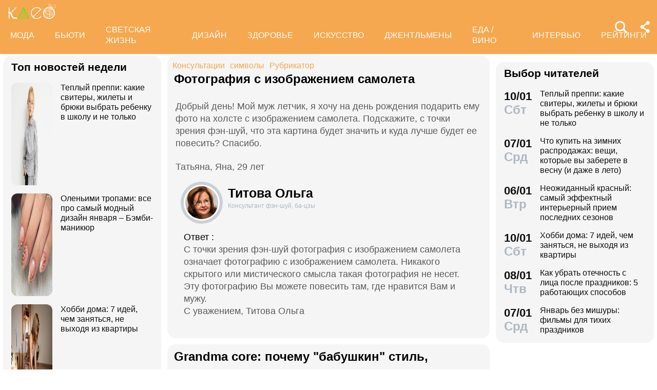

--- FILE ---
content_type: text/html; charset=utf-8
request_url: https://www.kleo.ru/consult/fengshui/questions_8135.shtml
body_size: 33385
content:

<!DOCTYPE html PUBLIC "-//W3C//DTD XHTML 1.0 Strict//EN" "http://www.w3.org/TR/xhtml1/DTD/xhtml1-strict.dtd">
<html xmlns="http://www.w3.org/1999/xhtml" lang="ru" dir="ltr" prefix="og: https://ogp.me/ns#">
	<head>
		<title>Фотография с изображением самолета</title>

<meta http-equiv="Content-Type" content="text/html; charset=UTF-8" />
<meta name="Robots"             content="index,follow,max-image-preview:large" />
<meta name="viewport" content="width=device-width, initial-scale=1">



<meta property="Description" content="Добрый день! Мой муж летчик, я хочу на день рождения подарить ему фото на холсте с изображением самолета. Подскажите, с точки зрения фэн-шуй, что эта картина будет значить и куда лучше будет ее повесить? Спасибо."/>


<link rel="canonical" href="https://www.kleo.ru/consult/fengshui/questions_8135.shtml">
<link rel="amphtml" href="https://www.kleo.ru/amp/consult/fengshui/questions_8135.shtml">

<meta name="original-source" content="https://kleo.ru/" />


<meta property="og:url" content="https://www.kleo.ruconsult/fengshui/questions_8135.shtml" />
<meta property="og:site_name" content="Клео.ру" />
<meta property="og:locale" content="ru_RU" />

<meta name="title" content="Фотография с изображением самолета" />
<meta property="og:title" content="Фотография с изображением самолета" />
<meta property="og:type" content="article">
<meta property="og:description" content="Добрый день! Мой муж летчик, я хочу на день рождения подарить ему фото на холсте с изображением самолета. Подскажите, с точки зрения фэн-шуй, что эта картина будет значить и куда лучше будет ее повесить? Спасибо." />

<meta property="og:image" content="https://www.kleo.ru/consult/photos/119694404121394.jpg" />
<meta property="og:image:width" content="192" />
<meta property="og:image:height" content="260" />






<script>window.yaContextCb = window.yaContextCb || []</script>


		


<style>
.color_01,.color_02,.color_03,.color_04,.color_05,.color_06,.color_07,.color_08,.color_09,.color_10,.color_11,.color_12,.color_13,.color_14,.color_15,.color_16,.color_17,.color_18,.color_19,.color_20,.color_21,.color_22,.color_23,.color_24,.color_25{color:#fff}.swiper-slide,.swiper-wrapper{width:100%;height:100%;transition-property:transform;position:relative}.bx-wrapper,.carousel__item,.swiper-container,.swiper-slide,.swiper-wrapper{position:relative}#share_menu,.swiper-pagination.fixed{box-shadow:1px 1px 4px 0 rgb(0 0 0 / 10%)}.date strong,h2.grey,h3.grey,ul.menu li a{line-height:1}#share_menu li,table.year td:last-child table.month{margin-right:0}.horoscope-go a,.years li.current a{text-decoration:underline}.horoscope-item,.horoscope-item:hover,.map_btn,.person-more-photo:hover,.star-block a:hover,.star-btn-n,.star-btn-n:hover,.star-btn-y,.star-btn-y:hover,.star-pair-title,.star-pair-title:hover,a,ul.menu li a{text-decoration:none}.photo-conc-part img,.star-pair-image{object-position:center top;object-fit:cover}.article .attention-box.blue-att:after,.article .attention-box.green-att:after,.article .attention-box.pink-att:after,.article .attention-box.yellow-att:after{top:35px;left:50px;font-weight:700;position:absolute}#infra ul li,.contents-wrap ul,.horoscope__menu,.ingredients-wrap .ingredients,.news_text ul.social_btn li,.swiper-container,.swiper-pagination,li,ul,ul.menu,ul.metro,ul.sonnik_filter,ul.sonnik_result{list-style:none}.cook-cal-wrap .cook-cal-title,.headline.hot_news strong,.horoscope__menu a,.star-btn-n,.star-btn-y,body .article h2,table.year,ul.left_menu{text-transform:uppercase}.author_img_rating,table.year td{vertical-align:top}:root{--logo-target:#F5A84F;--logo-target-20:#E41D3720;--logo-ring:#C5C6C7;--bg-white:#fff;--text-gray:#5C5C5C;--menu-bg:#F5A84F;--logo-text:#fff;--grey:#AEB7C2}body{font-size:16px;font-family:apple-system,BlinkMacSystemFont,"Segoe UI",Roboto,"Helvetica Neue",Arial,"Noto Sans",sans-serif;background:var(--bg-white);color:var(--text-gray)}.color_01{background:#e9967a}.color_02{background:purple}.color_03{background:#db7093}.color_04{background:#fbc8c5}.color_05{background:#b8dfec}.color_06{background:#84a3bc}.color_07{background:#00656e}.color_08{background:#fdc04e}.color_09{background:#843e83}.color_10{background:#c94235}.color_11{background:#00589b}.color_12{background:#d6ccc1}.color_13{background:#829e86}.color_14{background:#bdc1c0}.color_15{background:#66686c}.color_16{background:#a0346c}.color_17{background:#907f53}.color_18{background:#ff952c}.color_19{background:#f1dd95}.color_20{background:#265d7e}.color_21{background:#ccd8d0}.color_22{background:#b58272}.color_23{background:#9f4f4e}.color_24{background:#feeac9}.color_25{background:#cda091}input::-webkit-input-placeholder{opacity:1;transition:opacity .3s}input::-moz-placeholder{opacity:1;transition:opacity .3s}input:-moz-placeholder{opacity:1;transition:opacity .3s}input:-ms-input-placeholder{opacity:1;transition:opacity .3s}input:focus::-webkit-input-placeholder{opacity:0;transition:opacity .3s}input:focus::-moz-placeholder{opacity:0;transition:opacity .3s}input:focus:-moz-placeholder{opacity:0;transition:opacity .3s}input:focus:-ms-input-placeholder{opacity:0;transition:opacity .3s}a.full_size_link{display:flex;height:fit-content;border-radius:16px;z-index:4;width:100%}a{color:#111}.swiper-container{margin-left:auto;margin-right:auto;overflow:hidden;padding:0;z-index:1;max-width:100%}.swiper-wrapper{z-index:1;display:flex;box-sizing:content-box}*,.container,.news_img img,.person-more-photo,.person-rip,.promo_img img,.uk-slider-items img{box-sizing:border-box}.swiper-container-autoheight .swiper-wrapper{align-items:flex-start;transition-property:transform,height}.swiper-container-android .swiper-slide,.swiper-wrapper{transform:translate3d(0,0,0)}.swiper-slide{flex-shrink:0}.swiper-container-autoheight,.swiper-container-autoheight .swiper-slide{height:auto}.swiper-container .swiper-notification{position:absolute;left:0;top:0;pointer-events:none;opacity:0;z-index:-1000}.swiper-pagination{display:flex;flex-direction:row;justify-content:center;padding:6px 0;flex:1;min-height:24px}.swiper-pagination span{padding:6px;cursor:pointer;height:12px;width:12px;margin:0 4px;background-color:var(--logo-ring);border-radius:50%;display:inline-block;transition:background-color .6s;opacity:.8}.swiper-pagination span.swiper-pagination-bullet-active{background-color:var(--logo-target)}.swiper-pagination.fixed{width:100%;position:fixed;top:0;margin:0;border-radius:0;background-color:#fff;z-index:100;height:12px}.bx-wrapper .bx-loading{min-height:50px;background:url('/static/img/bx_loader.gif') center center no-repeat #fff;height:100%;width:100%;position:absolute;top:0;left:0;z-index:2000}.hide_pc,.menu-btn:checked~ul.left_menu,.menu-btn:checked~ul.left_menu li{display:none!important}.article__quote{background:url("data:image/svg+xml;charset=UTF-8,%3csvg xmlns='http://www.w3.org/2000/svg' xml:space='preserve' width='100%25' height='100%25' version='1.1' style='shape-rendering:geometricPrecision; text-rendering:geometricPrecision; image-rendering:optimizeQuality; fill-rule:evenodd; clip-rule:evenodd' viewBox='0 0 600 600' xmlns:xlink='http://www.w3.org/1999/xlink' xmlns:xodm='http://www.corel.com/coreldraw/odm/2003'%3e%3cdefs%3e%3cstyle type='text/css'%3e%3c![CDATA[ .fil0 %7bfill:%23C5C6C7%7d ]]%3e%3c/style%3e%3c/defs%3e%3cg id='Слой_x0020_1'%3e%3cpath fill='%23E41D37' d='M272.93 404.25l-82.24 0c-7.56,0 -13.7,-6.14 -13.7,-13.7 0,-32.25 -0.12,-64.64 0.06,-96.82 0.25,-51.76 26.87,-86.95 78.82,-96.05 5.52,-0.96 11.42,-1.73 16.99,-1.92 7.54,0 13.65,6.11 13.65,13.64l0.08 19.49c0.56,7.53 -5.1,14.1 -12.63,14.66 -9.27,0.71 -18.64,2.37 -27.06,6.46 -17.05,8.23 -22.89,26.73 -22.04,44.54l1.22 0.06 46.85 0c7.56,0 13.7,6.14 13.7,13.7l0 82.24c0,7.56 -6.14,13.7 -13.7,13.7zm136.43 0l-82.24 0c-7.56,0 -13.7,-6.14 -13.7,-13.7 0,-32.25 -0.12,-64.64 0.06,-96.82 0.25,-51.76 26.87,-86.95 78.82,-96.05 5.52,-0.96 11.42,-1.73 16.99,-1.92 7.54,0 13.65,6.11 13.65,13.64l0.08 19.49c0.56,7.53 -5.1,14.1 -12.63,14.66 -9.27,0.71 -18.64,2.37 -27.06,6.46 -17.05,8.23 -22.89,26.73 -22.04,44.54l1.22 0.06 46.85 0c7.56,0 13.7,6.14 13.7,13.7l0 82.24c0,7.56 -6.14,13.7 -13.7,13.7z'/%3e%3cpath fill='%23d5d6d7' d='M300 0l0.03 0 0.07 0c82.89,0 153.61,29.26 212.12,87.78 58.48,58.48 87.74,129.18 87.78,212.14l0 0.08 0 0.03 0 0.07c0,82.89 -29.26,153.6 -87.78,212.12 -58.51,58.53 -129.23,87.78 -212.12,87.78l-0.07 0 -0.03 0 -0.08 0c-82.95,-0.04 -153.66,-29.3 -212.14,-87.78 -58.53,-58.52 -87.78,-129.23 -87.78,-212.12l0 -0.07 0 -0.03 0 -0.08c0.04,-82.94 29.31,-153.66 87.78,-212.14 58.48,-58.48 129.18,-87.74 212.14,-87.78l0.08 0zm0 91.83c114.97,0 208.17,93.2 208.17,208.17 0,41.59 -12.19,80.33 -33.2,112.83 -6.41,9.93 29.78,69.13 21.82,77.79 -9.09,9.9 -62.56,-30.94 -73.39,-22.95 -34.53,25.45 -77.21,40.5 -123.4,40.5 -114.97,0 -208.17,-93.2 -208.17,-208.17 0,-114.97 93.2,-208.17 208.17,-208.17z'/%3e%3c/g%3e%3c/svg%3e") left 16px top 9px/40px no-repeat #fff0f5;margin:0 -16px 16px;padding:16px 16px 16px 70px}.news a{font-weight:500;color:var(--logo-target);border-radius:9px}.news .accordion a,.news .blog_header a{color:#000;padding:0;background:0 0}.news a:hover{color:var(--logo-target);background:#f4f5f6;transition:background .1s}.news .accordion a:hover{color:#000;background:0 0}.autor span{font-weight:600}.autor small,.realty table,img.serial_img{width:100%}.social_btn li,li.ok,li.tg,li.tv,li.vb,li.vk,li.wp{width:40px;height:40px;margin-right:6px}.social_btn li a,li.ok a,li.tg a,li.tv a,li.vb a,li.vk a,li.wp a{display:flex;width:40px;height:40px;background-size:40px;background-position:center;background-repeat:no-repeat}.tag,ul.sonnik_result li:hover{background:#f2f4f6}.social_btn .wp a{background-image:url("data:image/svg+xml,%3Csvg xmlns='http://www.w3.org/2000/svg' viewBox='0 0 215 215'%3E%3Cg id='WhatsApp'%3E%3Cpath fill='%2325d366' d='M831 103.2c0-48.65 0-73 15.11-88.09S885.55 0 934.2 0h8.6c48.65 0 73 0 88.09 15.11S1046 54.55 1046 103.2v8.6c0 48.65 0 73-15.11 88.09S991.45 215 942.8 215h-8.6c-48.65 0-73 0-88.09-15.11S831 160.45 831 111.8Z' transform='translate(-831)'/%3E%3Cg%3E%3Cpath data-name='WhatsApp' fill='%23ffffff' d='M880.57 166.37l8.3-30.32a58.51 58.51 0 1 1 50.7 29.3h0a58.38 58.38 0 0 1-27.95-7.12ZM913 147.64l1.78 1.05a48.5 48.5 0 0 0 24.75 6.78h0a48.62 48.62 0 1 0-41.2-22.79l1.16 1.84-4.91 17.95Z' transform='translate(-831)'/%3E%3Cpath data-name='WhatsApp' fill='%23ffffff' d='M969 120.76c-.36-.61-1.34-1-2.8-1.71s-8.65-4.27-10-4.75-2.31-.74-3.29.73-3.77 4.75-4.63 5.73-1.7 1.1-3.16.37a40.29 40.29 0 0 1-11.76-7.26 44.05 44.05 0 0 1-8.13-10.13c-.85-1.46-.09-2.25.64-3s1.46-1.71 2.19-2.56a10 10 0 0 0 1.46-2.44 2.67 2.67 0 0 0-.12-2.56c-.36-.73-3.29-7.93-4.5-10.86s-2.4-2.46-3.29-2.51-1.83 0-2.81 0A5.38 5.38 0 0 0 915 81.61a16.41 16.41 0 0 0-5.12 12.2c0 7.19 5.24 14.14 6 15.12s10.31 15.74 25 22.07a81.77 81.77 0 0 0 8.34 3.08 19.86 19.86 0 0 0 9.2.58c2.81-.42 8.65-3.53 9.87-7S969.41 121.37 969 120.76Z' transform='translate(-831)'/%3E%3C/g%3E%3C/g%3E%3C/svg%3E")}.social_btn .vb a{background-image:url("data:image/svg+xml,%3Csvg xmlns='http://www.w3.org/2000/svg' viewBox='0 0 215 215'%3E%3Cg%3E%3Cpath fill='%237360f2' d='M0 380.2c0-48.65 0-73 15.11-88.09S54.55 277 103.2 277h8.6c48.65 0 73 0 88.09 15.11S215 331.55 215 380.2v8.6c0 48.65 0 73-15.11 88.09S160.45 492 111.8 492h-8.6c-48.65 0-73 0-88.09-15.11S0 437.45 0 388.8Z' transform='translate(0 -277)'/%3E%3Cg%3E%3Cpath fill='%23ffffff' d='M152.45 339.36c-3-2.8-15.3-11.7-42.61-11.82 0 0-32.21-1.94-47.91 12.46-8.74 8.74-11.81 21.53-12.14 37.39S49.05 423 77.7 431h0l0 12.3s-.19 5 3.09 6c4 1.23 6.29-2.55 10.08-6.63 2.08-2.24 5-5.53 7.11-8 19.59 1.65 34.66-2.12 36.37-2.68 4-1.28 26.34-4.15 30-33.86C168.1 367.47 162.52 348.09 152.45 339.36Zm3.32 56.54c-3.07 24.81-21.23 26.37-24.58 27.44A101.66 101.66 0 0 1 99.89 426s-12.4 15-16.27 18.85a2.07 2.07 0 0 1-1.79.73c-.67-.16-.85-.95-.85-2.1 0-1.65.11-20.44.11-20.44h0c-24.23-6.73-22.82-32-22.54-45.27s2.76-24.09 10.15-31.39c13.28-12 40.64-10.23 40.64-10.23 23.1.1 34.17 7.06 36.74 9.39 8.52 7.29 12.86 24.76 9.69 50.34Z' transform='translate(0 -277)'/%3E%3Cpath fill='%23ffffff' d='M121.08 378.24a1.54 1.54 0 0 1-1.54-1.47c-.26-5.25-2.73-7.81-7.77-8.08a1.54 1.54 0 0 1 .16-3.08c6.66.35 10.36 4.15 10.7 11a1.55 1.55 0 0 1-1.47 1.62Z' transform='translate(0 -277)'/%3E%3Cpath fill='%23ffffff' d='M129 380.9h0a1.56 1.56 0 0 1-1.52-1.58 17.81 17.81 0 0 0-4.61-13.07c-3.21-3.51-7.61-5.42-13.45-5.85a1.54 1.54 0 0 1 .22-3.08c6.58.48 11.79 2.78 15.51 6.84a21.1 21.1 0 0 1 5.42 15.23A1.54 1.54 0 0 1 129 380.9Z' transform='translate(0 -277)'/%3E%3Cpath fill='%23ffffff' d='M137.12 384.07a1.53 1.53 0 0 1-1.54-1.53c-.07-9.32-2.87-16.74-8.31-22.05a28.67 28.67 0 0 0-20.49-8.1 1.55 1.55 0 1 1 0-3.09h0c9 .07 16.58 3.09 22.62 9s9.17 14.06 9.25 24.23a1.55 1.55 0 0 1-1.54 1.56Z' transform='translate(0 -277)'/%3E%3Cpath fill='%23ffffff' d='M112.16 397.38a4.22 4.22 0 0 0 3.34-1.25l2.28-2.87a5 5 0 0 1 6.35-.88c2 1.11 3.84 2.32 5.66 3.61s5.26 4.22 5.27 4.22a4.35 4.35 0 0 1 .92 5.7.43.43 0 0 1 0 0 23.64 23.64 0 0 1-4.74 5.84l0 0a9.36 9.36 0 0 1-4.82 2.33 3.3 3.3 0 0 1-.7 0 6.46 6.46 0 0 1-2-.32l-.05-.07c-2.43-.69-6.49-2.4-13.24-6.13a79 79 0 0 1-11.13-7.35 56.84 56.84 0 0 1-5-4.44l-.17-.17-.17-.17h0l-.17-.16c-.06-.06-.11-.12-.17-.17a58.52 58.52 0 0 1-4.43-5 78.36 78.36 0 0 1-7.35-11.12c-3.73-6.76-5.45-10.81-6.13-13.24l-.08-.06a6.43 6.43 0 0 1-.31-2 3.35 3.35 0 0 1 0-.71 9.58 9.58 0 0 1 2.34-4.82l0 0a23.64 23.64 0 0 1 5.84-4.74h0a4.36 4.36 0 0 1 5.7.91s3 3.54 4.21 5.27a67.17 67.17 0 0 1 3.62 5.67 5 5 0 0 1-.88 6.35l-2.87 2.28A4.21 4.21 0 0 0 92 377.26S96.29 393.33 112.16 397.38Z' transform='translate(0 -277)'/%3E%3C/g%3E%3C/g%3E%3C/svg%3E")}.social_btn .vk a{background-image:url("data:image/svg+xml,%3Csvg id='Icons' xmlns='http://www.w3.org/2000/svg' viewBox='0 0 215 215'%3E%3Cg id='VK'%3E%3Cpath fill='%230077ff' d='M0 103.2c0-48.65 0-73 15.11-88.09S54.55 0 103.2 0h8.6c48.65 0 73 0 88.09 15.11S215 54.55 215 103.2v8.6c0 48.65 0 73-15.11 88.09S160.45 215 111.8 215h-8.6c-48.65 0-73 0-88.09-15.11S0 160.45 0 111.8Z'/%3E%3Cpath id='VK-2' data-name='VK' fill='%23ffffff' d='M112 151c-45.86 0-72-31.44-73.1-83.75h23c.75 38.4 17.69 54.66 31.1 58v-58h21.63v33.12c13.24-1.43 27.16-16.52 31.85-33.12h21.63c-3.6 20.46-18.69 35.55-29.42 41.75 10.73 5 27.91 18.19 34.45 42H149.29C144.18 135 131.44 122.7 114.59 121V151Z'/%3E%3C/g%3E%3C/svg%3E")}.social_btn .ok a{background-image:url("data:image/svg+xml,%3Csvg id='Icons' xmlns='http://www.w3.org/2000/svg' viewBox='0 0 215 215'%3E%3Cg%3E%3Cpath fill='%23ee8208' d='M831 657.2c0-48.65 0-73 15.11-88.09S885.55 554 934.2 554h8.6c48.65 0 73 0 88.09 15.11S1046 608.55 1046 657.2v8.6c0 48.65 0 73-15.11 88.09S991.45 769 942.8 769h-8.6c-48.65 0-73 0-88.09-15.11S831 714.45 831 665.8Z' transform='translate(-831 -554)'/%3E%3Cg id='Ok-2' data-name='Ok'%3E%3Cpath fill='%23ffffff' d='M938.45 665.08a32.79 32.79 0 1 0-32.79-32.79 32.84 32.84 0 0 0 32.79 32.79m0-46.4a13.61 13.61 0 1 1-13.6 13.61 13.61 13.61 0 0 1 13.6-13.61' transform='translate(-831 -554)'/%3E%3Cpath fill='%23ffffff' d='M951.75 691.78a61.26 61.26 0 0 0 19.09-7.92 9.65 9.65 0 1 0-10.26-16.34 41.76 41.76 0 0 1-44.16 0 9.65 9.65 0 0 0-10.26 16.34 60.29 60.29 0 0 0 19.09 7.92l-18.37 18.38a9.61 9.61 0 0 0 0 13.6 9.93 9.93 0 0 0 6.8 2.84 9.37 9.37 0 0 0 6.8-2.84l18.07-18.07 18.07 18.07a9.62 9.62 0 0 0 13.61-13.6Z' transform='translate(-831 -554)'/%3E%3C/g%3E%3C/g%3E%3C/svg%3E")}.social_btn .tg a{background-image:url("data:image/svg+xml,%3Csvg xmlns='http://www.w3.org/2000/svg' xmlns:xlink='http://www.w3.org/1999/xlink' viewBox='0 0 215 215'%3E%3Cg%3E%3Cpath fill='%232aabee' d='M554 103.2c0-48.65 0-73 15.11-88.09S608.55 0 657.2 0h8.6c48.65 0 73 0 88.09 15.11S769 54.55 769 103.2v8.6c0 48.65 0 73-15.11 88.09S714.45 215 665.8 215h-8.6c-48.65 0-73 0-88.09-15.11S554 160.45 554 111.8Z' transform='translate(-554)'/%3E%3Cpath fill='%23ffffff' d='M598.29 105q51.57-22.47 68.78-29.63c32.76-13.63 39.56-16 44-16.07a7.7 7.7 0 0 1 4.57 1.37 5 5 0 0 1 1.68 3.19 21 21 0 0 1 .2 4.65c-1.78 18.65-9.46 63.91-13.37 84.79-1.65 8.84-4.9 11.81-8.06 12.1-6.85.63-12.05-4.53-18.68-8.88-10.38-6.8-16.25-11-26.32-17.68-11.65-7.67-4.1-11.89 2.54-18.78 1.74-1.81 31.91-29.26 32.5-31.75a2.41 2.41 0 0 0-.55-2.08 2.68 2.68 0 0 0-2.44-.24q-1.56.36-49.75 32.88-7.07 4.86-12.79 4.73c-4.22-.09-12.32-2.38-18.34-4.34-7.38-2.4-13.25-3.67-12.74-7.75Q589.91 108.31 598.29 105Z' transform='translate(-554)'/%3E%3C/g%3E%3C/svg%3E")}.social_btn .tv a{background-image:url("data:image/svg+xml,%3Csvg xmlns='http://www.w3.org/2000/svg' viewBox='0 0 215 215'%3E%3Cg %3E%3Cpath fill='%231da1f2' d='M554 657.2c0-48.65 0-73 15.11-88.09S608.55 554 657.2 554h8.6c48.65 0 73 0 88.09 15.11S769 608.55 769 657.2v8.6c0 48.65 0 73-15.11 88.09S714.45 769 665.8 769h-8.6c-48.65 0-73 0-88.09-15.11S554 714.45 554 665.8Z' transform='translate(-554 -554)'/%3E%3Cpath fill='%23ffffff' d='M641 713c45.37 0 70.19-37.59 70.19-70.2 0-1.06 0-2.13-.07-3.18a50.32 50.32 0 0 0 12.31-12.77 49.45 49.45 0 0 1-14.17 3.88 24.78 24.78 0 0 0 10.84-13.65 49.3 49.3 0 0 1-15.66 6 24.69 24.69 0 0 0-42 22.5 70 70 0 0 1-50.85-25.78 24.7 24.7 0 0 0 7.64 32.94 24.56 24.56 0 0 1-11.2-3.09V650a24.68 24.68 0 0 0 19.79 24.19 24.67 24.67 0 0 1-11.14.42 24.71 24.71 0 0 0 23 17.13A49.39 49.39 0 0 1 609 702.31a50.12 50.12 0 0 1-5.87-.35A69.82 69.82 0 0 0 641 713' transform='translate(-554 -554)'/%3E%3C/g%3E%3C/svg%3E")}.social_btn .fb a{background-image:url(https://www.kleo.ru/img2/news/person-info/social/facebook.png)}.social_btn .in a{background-image:url(https://www.kleo.ru/img2/news/person-info/social/insta.png)}.social_btn .wi a{background-image:url(https://www.kleo.ru/img2/news/person-info/social/wiki.png)}.bank_icons,.filder,.row_wrap{display:flex;flex-direction:row;flex-wrap:wrap}.horo{width:100%;padding:16px;display:flex;flex-direction:column;align-items:center;justify-content:center}.block_w img.zodiak{opacity:.8;transition:.3s;padding:10px;z-index:3}.block_w:hover img.zodiak{opacity:1;transition:.3s;padding:0}.horo_header{text-align:center;padding-top:10px}.horo_date{font-size:14px;color:#aeb7c2;text-align:center;line-height:30px}.filter_wrapper{display:flex;flex-direction:row;width:100%}.scrolling-wrapper{overflow-x:scroll;overflow-y:hidden;white-space:nowrap;-webkit-overflow-scrolling:touch;max-width:525px;padding-bottom:12px}ul.sonnik_filter{display:flex}ul.sonnik_filter li{display:inline-block;padding:6px 8px;background:#f2f4f6;border-radius:9px;margin:6px;cursor:pointer}ul.sonnik_result{display:flex;flex-direction:row;flex-wrap:wrap}ul.sonnik_result li{margin:3px;padding:6px 8px;background:#fff;border-radius:9px;cursor:pointer}input.poisk{padding:0 20px;height:40px;color:#212529;font-size:18px;background-color:#fff;background-clip:padding-box;border:1px solid #ced4da;-webkit-appearance:none;-moz-appearance:none;appearance:none;border-radius:6px;transition:border-color .15s ease-in-out,box-shadow .15s ease-in-out}input.poisk:focus,select.poisk:focus{color:#212529;background-color:#fff;border-color:var(--logo-target);outline:0;box-shadow:0 0 0 .2rem var(--logo-target-20)}.center_page{display:flex;align-items:center;justify-content:center;height:80vh;text-align:center;line-height:1.3}h1.big_404{font-size:90px;font-weight:800;color:#e41D3766}.date strong,h2.grey,h3.grey,small{color:#aeb7c2}img.serial_img{max-width:100%;border-radius:16px;font-size:0}.tag{padding:6px 12px;border-radius:9px;margin:8px 12px 4px 0;transition:.3s}#share_menu,.price{background:#ffffffcc}.carousel__item,.carousel__showcase,.map_wrap{border-radius:16px;overflow:hidden}.tag:hover{background:#f2f4f699;transition:.3s;box-shadow:inset 0 0 1px #f2f4f6}.tag_row{display:flex;flex-direction:row;flex-wrap:wrap;z-index:5}.realty_map{padding:16px}.map_wrap{display:block;margin-top:6px}.bank_icons img{padding:12px}a.developer{display:flex;align-items:center}.item:not(:last-child),.recipe-info-wrap ul.recipe-info li.ri-item:before,a.developer img{margin-right:10px}ul.metro li{line-height:24px}ul.metro li:before{margin:3px 6px;display:block;float:left;content:'';background-image:url('/static/realty/images/metro.png');background-position:center;background-repeat:no-repeat;background-size:18px;width:18px;height:18px}ul.metro li.direction:before{background-image:url('/static/realty/css/images/road.png')}.carousel{max-width:730px;margin:0 auto}.carousel__showcase{max-width:650px;margin:0 auto;font-size:0;line-height:0}.ml-auto,.price{margin-left:auto}.carousel__controls{display:flex;width:100%;align-items:center;justify-content:space-between;flex-wrap:no-wrap;margin-bottom:15px}.carousel__showcase+.carousel__controls{margin-top:10px}.carousel__control{display:flex;align-items:center;width:40px;justify-content:center}.carousel__control:active i{color:#f44336}.carousel__item-container{display:flex;align-items:center;justify-content:space-between;flex-wrap:no-wrap;width:100%}.carousel__item{display:block;width:25%;font-size:0;line-height:0}.carousel__item::after{content:"";display:block;padding-bottom:62.5%}.carousel__item+.carousel__item{margin-left:10px}.carousel__link{position:absolute;top:0;left:0;bottom:0;right:0;display:block;overflow:hidden}.accordion>label,.block_w,.checkbox-btn,.po_teme,.row,.time_line,span.shade{position:relative}.carousel__image{width:100%;transition:transform .6s cubic-bezier(.165, .84, .44, 1)}.carousel__link:hover .carousel__image{transform:scale(1.05)}*{margin:0;padding:0;line-height:1.35;outline:0;transition:none}.news_header h1,h2{font-size:24px}.blog_header,.blog_header h1{font-size:21px}.row{display:flex;flex-direction:row;align-items:top;justify-content:flex-start;flex-wrap:wrap}.col,.col-2,.col-3{display:flex;flex-direction:column;height:fit-content;position:relative}.col{flex:1;max-width:320px}.col-2{flex:2}.col-3{flex:3}.pt-50{padding-top:50px}.mr-auto{margin-right:auto}.blog_header img,.mr-16{margin-right:16px}.header .row{align-items:center}.header .col{max-width:100%;flex:none}.blog_header{padding:6px;display:flex;font-weight:500;line-height:21px;color:var(--logo-text);align-items:flex-start;width:100%}.blog_info,small{font-weight:400;font-size:12px}.blog_header img{height:70px;width:70px;border-radius:100%;box-shadow:0 0 0 6px #aeb7C299;border:3px solid #fff;margin-bottom:4px}.blog_text{padding:0 3px;display:-webkit-box;-webkit-line-clamp:3;-webkit-box-orient:vertical;overflow:hidden}.news_line,.news_min_text a,.preview_text{-webkit-line-clamp:4;-webkit-box-orient:vertical;overflow:hidden}.blog_info{color:var(--grey);display:flex;justify-content:flex-end;margin-top:auto}.date,.date strong,.lenta_header,.time,h1,h2,h2.grey,h3,h3.grey,strong{font-weight:600}.price{margin-top:-46px;padding:3px 16px;width:fit-content;border-radius:12px}.block_w,.news_img,.promo_img,.time_line{border-radius:16px}.filter{margin-top:6px}.realty .news_img{margin:0 -10px 6px}.realty .news_header{padding:20px 6px 3px;min-height:auto}.realty .news_min_text{padding:3px 6px}.date,.lenta,header{display:flex;flex-direction:column}.lenta_header{flex-direction:column;font-size:18px;margin-bottom:8px;padding-left:6px}.time_line{display:flex;margin:2px 0;padding:6px}.time_line:hover{background:#f2f4f6;transition:.3s}.date,.time{font-size:22px}.news_line,table.year table.month td a{font-weight:400}.news_min_header,.promo_header{font-size:18px;color:var(--logo-text)}.date strong{font-size:24px}.news_line{padding-left:16px;display:-webkit-box;line-height:1.2}h1,h2,h3,strong{color:#000}.promo_header,strong{font-weight:500}h2.grey{font-size:36px;padding:32px 16px 16px}h3.grey{font-size:22px}h3.modul{padding:6px}.news_img{height:fit-content;display:flex;justify-content:center;overflow:hidden;margin:6px 0}.news_img img{display:flex;width:100%;height:auto}.more_btn{height:16px;width:100%;background-image:url("data:image/svg+xml, %3Csvg xmlns='http://www.w3.org/2000/svg' xml:space='preserve' width='18' height='10' version='1.1' style='shape-rendering:geometricPrecision; text-rendering:geometricPrecision; image-rendering:optimizeQuality; fill-rule:evenodd; clip-rule:evenodd' viewBox='0 0 471.84 100.02' xmlns:xlink='http://www.w3.org/1999/xlink'%3E%3Cpath fill='%23AEB7C2' d='M-0 50.01c0,-27.61 22.39,-50 50,-50 27.61,0 50,22.39 50,50 0,27.61 -22.39,50 -50,50 -27.61,0 -50,-22.39 -50,-50zm185.92 0c0,-27.61 22.39,-50 50,-50 27.61,0 50,22.39 50,50 0,27.61 -22.39,50 -50,50 -27.61,0 -50,-22.39 -50,-50zm185.91 0c0,-27.61 22.39,-50 50,-50 27.61,0 50,22.39 50,50 0,27.61 -22.39,50 -50,50 -27.61,0 -50,-22.39 -50,-50z'/%3E%3C/svg%3E");background-position:center;background-repeat:no-repeat}.accordion>.accordion-toggle:checked~section,.block_w{height:fit-content}.news_min_header{display:flex;font-weight:500;padding:0 3px 6px 6px}.block_w{display:flex;background:#f5f5f5;flex:1;margin:6px}.row .block_w.big,.row .col .block_w{max-width:100%}.blog,.lenta,.news,.news_min,.promo{display:flex;flex-direction:column;padding:8px 10px;min-height:120px;min-width:307px;max-width:calc(100vw - 12px)}.blog{min-height:180px}.promo{width:308px;z-index:999!important}.realty{display:flex;flex-direction:column;padding:0 10px 8px;min-width:307px}.promo_header{display:flex;padding:0 3px 3px 6px}.poisk_data,.promo_info{color:#aeb7c2;font-size:12px}.promo_info,.promo_text{padding:3px 6px 0}.promo_img{width:100%;overflow:hidden;background:#f0f0f0;margin:6px 0}.promo_img.mt-0{margin-top:0}.promo_img img{display:flex;width:100%}.promo_info{display:flex;justify-content:space-between}.poisk_data{padding:3px}.promo_btn{padding:3px;border-radius:916px;background:#f0f0f066;height:30px;width:30px;margin-left:6px;cursor:pointer}.news_min_btn,.views{background-repeat:no-repeat}.promo_btn:hover{background:#f0f0f0aa}.news_header{color:var(--logo-text);padding:0 3px 3px;min-height:54px}.news_min_btn{width:24px;height:24px;background-position:center;background-size:7px}.news_min_text a{padding-right:6px;display:-webkit-box;border-radius:0}span.shade{display:flex;width:100%;height:50px;margin-top:-50px;background:linear-gradient(180deg,rgba(255,255,255,0) 0,rgba(245,245,245,.9) 100%);z-index:999}.views{padding-left:26px;background-position:left 6px center;font-size:14px;color:var(--grey);background-image:url("data:image/svg+xml,   %3Csvg fill='none' height='16' viewBox='0 0 16 16' width='16' xmlns='http://www.w3.org/2000/svg'%3E%3Cg%3E%3Cpath fill='%23AEB7C2' d='M9.5 8a1.5 1.5 0 1 1-3 0 1.5 1.5 0 0 1 3 0z'%3E%3C/path%3E%3Cpath fill='%23a3aab8' clip-rule='evenodd' d='M15.5 8c0-1-3-5-7.5-5S.5 7 .5 8s3 5 7.5 5 7.5-4 7.5-5zm-4 0a3.5 3.5 0 1 1-7 0 3.5 3.5 0 0 1 7 0z' fill-rule='evenodd'%3E%3C/path%3E%3C/g%3E%3C/svg%3E")}.news_text,.preview_text{display:flex;flex-direction:column;font-size:18px;padding:3px 6px}.preview_text{display:-webkit-box}.news_text figure,.news_text p{padding-bottom:16px}.top-news .news_img{max-height:314px}.news_text h2,body .article p{margin:10px 0}.news_text ul li{list-style:disc}.news_text ul li::marker{color:var(--logo-target)}.news_text ul{padding-left:16px}.news_text ul.social_btn{padding-left:0}.news_text figcaption{color:#aaa;font-size:17px}.container{width:1280px;margin:auto}.mt-60{margin-top:60px}.search{display:flex;flex-direction:row;align-items:center;justify-content:flex-end;width:250px;margin-left:auto}ul.left_menu{display:flex;align-items:center;justify-content:center;height:100%}ul.left_menu li{display:inline-flex;padding:6px 20px;font-size:16px}img.feed{border-radius:12px;height:inherit!important}.autor img,.checkbox-btn,.map_btn{border-radius:9px}.map_btn{display:block;margin:12px auto;color:#fff;font-size:18px;line-height:30px;padding:8px 30px}.map_btn:hover{box-shadow:0 0 0 2px #e41D3755;transition:.3s;box-shadow:0 0 0 2px #bb264955}.checkbox-btn{display:inline-block;margin:6px 3px;user-select:none;background:#aeb7c2;color:#fff;font-size:18px;line-height:20px;box-shadow:0 0 0 2px #aeb7C222}.item,.po_teme{background:#f2f4f6;border-radius:16px}.checkbox-btn input[type=checkbox]{z-index:-1;opacity:0;display:block;width:0;height:0}.checkbox-btn span{display:inline-block;cursor:pointer;line-height:30px;border-radius:9px;transition:background .2s;padding:8px 20px}.news_header,.news_header h3{display:-webkit-box;-webkit-line-clamp:2;-webkit-box-orient:vertical;overflow:hidden}.checkbox-btn input[type=checkbox]:checked+span{background:#e41d37;box-shadow:0 0 0 2px #e41D3755}.checkbox-btn:hover{background:#e41D3799;transition:.3s}.news_header{font-weight:600;color:var(--logo-text)}.autor,.checkbox,.item,.list,.menu2 .share-btn:hover .social_btn.menu,.po_teme,.po_teme p,.social_btn{display:flex}.po_teme_wrapper{display:flex;flex-direction:row;flex-wrap:wrap;margin:0 -6px}.po_teme{margin:6px;padding:6px;width:calc(50% - 12px)}.po_teme:hover{background:#f2f5f699}.po_teme p{font-size:16px;padding:0 0 0 8px;flex-direction:column;font-weight:600}.mt-30{margin-top:30px}.list{padding:9px 0;overflow-x:scroll}.item{height:240px;width:180px;flex-shrink:0;justify-content:center;align-items:center;color:777;font-size:32px;box-shadow:var(--box-shadow)}.fotoreportaj_viewport{max-width:590px;width:100%}.autor{flex-direction:row;margin:6px 24px 6px 0}.autor img{margin-right:9px}#share_menu li a,ul.menu{margin:0}.social_btn{flex-direction:row;margin:12px 0}.wp a{background-image:url("data:image/svg+xml,%3Csvg xmlns='http://www.w3.org/2000/svg' viewBox='0 0 215 215'%3E%3Cg id='WhatsApp'%3E%3Cpath fill='%2325d366' d='M831 103.2c0-48.65 0-73 15.11-88.09S885.55 0 934.2 0h8.6c48.65 0 73 0 88.09 15.11S1046 54.55 1046 103.2v8.6c0 48.65 0 73-15.11 88.09S991.45 215 942.8 215h-8.6c-48.65 0-73 0-88.09-15.11S831 160.45 831 111.8Z' transform='translate(-831)'/%3E%3Cg%3E%3Cpath data-name='WhatsApp' fill='%23ffffff' d='M880.57 166.37l8.3-30.32a58.51 58.51 0 1 1 50.7 29.3h0a58.38 58.38 0 0 1-27.95-7.12ZM913 147.64l1.78 1.05a48.5 48.5 0 0 0 24.75 6.78h0a48.62 48.62 0 1 0-41.2-22.79l1.16 1.84-4.91 17.95Z' transform='translate(-831)'/%3E%3Cpath data-name='WhatsApp' fill='%23ffffff' d='M969 120.76c-.36-.61-1.34-1-2.8-1.71s-8.65-4.27-10-4.75-2.31-.74-3.29.73-3.77 4.75-4.63 5.73-1.7 1.1-3.16.37a40.29 40.29 0 0 1-11.76-7.26 44.05 44.05 0 0 1-8.13-10.13c-.85-1.46-.09-2.25.64-3s1.46-1.71 2.19-2.56a10 10 0 0 0 1.46-2.44 2.67 2.67 0 0 0-.12-2.56c-.36-.73-3.29-7.93-4.5-10.86s-2.4-2.46-3.29-2.51-1.83 0-2.81 0A5.38 5.38 0 0 0 915 81.61a16.41 16.41 0 0 0-5.12 12.2c0 7.19 5.24 14.14 6 15.12s10.31 15.74 25 22.07a81.77 81.77 0 0 0 8.34 3.08 19.86 19.86 0 0 0 9.2.58c2.81-.42 8.65-3.53 9.87-7S969.41 121.37 969 120.76Z' transform='translate(-831)'/%3E%3C/g%3E%3C/g%3E%3C/svg%3E")!important}.vb a{background-image:url("data:image/svg+xml,%3Csvg xmlns='http://www.w3.org/2000/svg' viewBox='0 0 215 215'%3E%3Cg%3E%3Cpath fill='%237360f2' d='M0 380.2c0-48.65 0-73 15.11-88.09S54.55 277 103.2 277h8.6c48.65 0 73 0 88.09 15.11S215 331.55 215 380.2v8.6c0 48.65 0 73-15.11 88.09S160.45 492 111.8 492h-8.6c-48.65 0-73 0-88.09-15.11S0 437.45 0 388.8Z' transform='translate(0 -277)'/%3E%3Cg%3E%3Cpath fill='%23ffffff' d='M152.45 339.36c-3-2.8-15.3-11.7-42.61-11.82 0 0-32.21-1.94-47.91 12.46-8.74 8.74-11.81 21.53-12.14 37.39S49.05 423 77.7 431h0l0 12.3s-.19 5 3.09 6c4 1.23 6.29-2.55 10.08-6.63 2.08-2.24 5-5.53 7.11-8 19.59 1.65 34.66-2.12 36.37-2.68 4-1.28 26.34-4.15 30-33.86C168.1 367.47 162.52 348.09 152.45 339.36Zm3.32 56.54c-3.07 24.81-21.23 26.37-24.58 27.44A101.66 101.66 0 0 1 99.89 426s-12.4 15-16.27 18.85a2.07 2.07 0 0 1-1.79.73c-.67-.16-.85-.95-.85-2.1 0-1.65.11-20.44.11-20.44h0c-24.23-6.73-22.82-32-22.54-45.27s2.76-24.09 10.15-31.39c13.28-12 40.64-10.23 40.64-10.23 23.1.1 34.17 7.06 36.74 9.39 8.52 7.29 12.86 24.76 9.69 50.34Z' transform='translate(0 -277)'/%3E%3Cpath fill='%23ffffff' d='M121.08 378.24a1.54 1.54 0 0 1-1.54-1.47c-.26-5.25-2.73-7.81-7.77-8.08a1.54 1.54 0 0 1 .16-3.08c6.66.35 10.36 4.15 10.7 11a1.55 1.55 0 0 1-1.47 1.62Z' transform='translate(0 -277)'/%3E%3Cpath fill='%23ffffff' d='M129 380.9h0a1.56 1.56 0 0 1-1.52-1.58 17.81 17.81 0 0 0-4.61-13.07c-3.21-3.51-7.61-5.42-13.45-5.85a1.54 1.54 0 0 1 .22-3.08c6.58.48 11.79 2.78 15.51 6.84a21.1 21.1 0 0 1 5.42 15.23A1.54 1.54 0 0 1 129 380.9Z' transform='translate(0 -277)'/%3E%3Cpath fill='%23ffffff' d='M137.12 384.07a1.53 1.53 0 0 1-1.54-1.53c-.07-9.32-2.87-16.74-8.31-22.05a28.67 28.67 0 0 0-20.49-8.1 1.55 1.55 0 1 1 0-3.09h0c9 .07 16.58 3.09 22.62 9s9.17 14.06 9.25 24.23a1.55 1.55 0 0 1-1.54 1.56Z' transform='translate(0 -277)'/%3E%3Cpath fill='%23ffffff' d='M112.16 397.38a4.22 4.22 0 0 0 3.34-1.25l2.28-2.87a5 5 0 0 1 6.35-.88c2 1.11 3.84 2.32 5.66 3.61s5.26 4.22 5.27 4.22a4.35 4.35 0 0 1 .92 5.7.43.43 0 0 1 0 0 23.64 23.64 0 0 1-4.74 5.84l0 0a9.36 9.36 0 0 1-4.82 2.33 3.3 3.3 0 0 1-.7 0 6.46 6.46 0 0 1-2-.32l-.05-.07c-2.43-.69-6.49-2.4-13.24-6.13a79 79 0 0 1-11.13-7.35 56.84 56.84 0 0 1-5-4.44l-.17-.17-.17-.17h0l-.17-.16c-.06-.06-.11-.12-.17-.17a58.52 58.52 0 0 1-4.43-5 78.36 78.36 0 0 1-7.35-11.12c-3.73-6.76-5.45-10.81-6.13-13.24l-.08-.06a6.43 6.43 0 0 1-.31-2 3.35 3.35 0 0 1 0-.71 9.58 9.58 0 0 1 2.34-4.82l0 0a23.64 23.64 0 0 1 5.84-4.74h0a4.36 4.36 0 0 1 5.7.91s3 3.54 4.21 5.27a67.17 67.17 0 0 1 3.62 5.67 5 5 0 0 1-.88 6.35l-2.87 2.28A4.21 4.21 0 0 0 92 377.26S96.29 393.33 112.16 397.38Z' transform='translate(0 -277)'/%3E%3C/g%3E%3C/g%3E%3C/svg%3E")!important}.vk a{background-image:url("data:image/svg+xml,%3Csvg id='Icons' xmlns='http://www.w3.org/2000/svg' viewBox='0 0 215 215'%3E%3Cg id='VK'%3E%3Cpath fill='%230077ff' d='M0 103.2c0-48.65 0-73 15.11-88.09S54.55 0 103.2 0h8.6c48.65 0 73 0 88.09 15.11S215 54.55 215 103.2v8.6c0 48.65 0 73-15.11 88.09S160.45 215 111.8 215h-8.6c-48.65 0-73 0-88.09-15.11S0 160.45 0 111.8Z'/%3E%3Cpath id='VK-2' data-name='VK' fill='%23ffffff' d='M112 151c-45.86 0-72-31.44-73.1-83.75h23c.75 38.4 17.69 54.66 31.1 58v-58h21.63v33.12c13.24-1.43 27.16-16.52 31.85-33.12h21.63c-3.6 20.46-18.69 35.55-29.42 41.75 10.73 5 27.91 18.19 34.45 42H149.29C144.18 135 131.44 122.7 114.59 121V151Z'/%3E%3C/g%3E%3C/svg%3E")!important}.ok a{background-image:url("data:image/svg+xml,%3Csvg id='Icons' xmlns='http://www.w3.org/2000/svg' viewBox='0 0 215 215'%3E%3Cg%3E%3Cpath fill='%23ee8208' d='M831 657.2c0-48.65 0-73 15.11-88.09S885.55 554 934.2 554h8.6c48.65 0 73 0 88.09 15.11S1046 608.55 1046 657.2v8.6c0 48.65 0 73-15.11 88.09S991.45 769 942.8 769h-8.6c-48.65 0-73 0-88.09-15.11S831 714.45 831 665.8Z' transform='translate(-831 -554)'/%3E%3Cg id='Ok-2' data-name='Ok'%3E%3Cpath fill='%23ffffff' d='M938.45 665.08a32.79 32.79 0 1 0-32.79-32.79 32.84 32.84 0 0 0 32.79 32.79m0-46.4a13.61 13.61 0 1 1-13.6 13.61 13.61 13.61 0 0 1 13.6-13.61' transform='translate(-831 -554)'/%3E%3Cpath fill='%23ffffff' d='M951.75 691.78a61.26 61.26 0 0 0 19.09-7.92 9.65 9.65 0 1 0-10.26-16.34 41.76 41.76 0 0 1-44.16 0 9.65 9.65 0 0 0-10.26 16.34 60.29 60.29 0 0 0 19.09 7.92l-18.37 18.38a9.61 9.61 0 0 0 0 13.6 9.93 9.93 0 0 0 6.8 2.84 9.37 9.37 0 0 0 6.8-2.84l18.07-18.07 18.07 18.07a9.62 9.62 0 0 0 13.61-13.6Z' transform='translate(-831 -554)'/%3E%3C/g%3E%3C/g%3E%3C/svg%3E")!important}.tg a{background-image:url("data:image/svg+xml,%3Csvg xmlns='http://www.w3.org/2000/svg' xmlns:xlink='http://www.w3.org/1999/xlink' viewBox='0 0 215 215'%3E%3Cg%3E%3Cpath fill='%232aabee' d='M554 103.2c0-48.65 0-73 15.11-88.09S608.55 0 657.2 0h8.6c48.65 0 73 0 88.09 15.11S769 54.55 769 103.2v8.6c0 48.65 0 73-15.11 88.09S714.45 215 665.8 215h-8.6c-48.65 0-73 0-88.09-15.11S554 160.45 554 111.8Z' transform='translate(-554)'/%3E%3Cpath fill='%23ffffff' d='M598.29 105q51.57-22.47 68.78-29.63c32.76-13.63 39.56-16 44-16.07a7.7 7.7 0 0 1 4.57 1.37 5 5 0 0 1 1.68 3.19 21 21 0 0 1 .2 4.65c-1.78 18.65-9.46 63.91-13.37 84.79-1.65 8.84-4.9 11.81-8.06 12.1-6.85.63-12.05-4.53-18.68-8.88-10.38-6.8-16.25-11-26.32-17.68-11.65-7.67-4.1-11.89 2.54-18.78 1.74-1.81 31.91-29.26 32.5-31.75a2.41 2.41 0 0 0-.55-2.08 2.68 2.68 0 0 0-2.44-.24q-1.56.36-49.75 32.88-7.07 4.86-12.79 4.73c-4.22-.09-12.32-2.38-18.34-4.34-7.38-2.4-13.25-3.67-12.74-7.75Q589.91 108.31 598.29 105Z' transform='translate(-554)'/%3E%3C/g%3E%3C/svg%3E")!important}.tv a{background-image:url("data:image/svg+xml,%3Csvg xmlns='http://www.w3.org/2000/svg' viewBox='0 0 215 215'%3E%3Cg %3E%3Cpath fill='%231da1f2' d='M554 657.2c0-48.65 0-73 15.11-88.09S608.55 554 657.2 554h8.6c48.65 0 73 0 88.09 15.11S769 608.55 769 657.2v8.6c0 48.65 0 73-15.11 88.09S714.45 769 665.8 769h-8.6c-48.65 0-73 0-88.09-15.11S554 714.45 554 665.8Z' transform='translate(-554 -554)'/%3E%3Cpath fill='%23ffffff' d='M641 713c45.37 0 70.19-37.59 70.19-70.2 0-1.06 0-2.13-.07-3.18a50.32 50.32 0 0 0 12.31-12.77 49.45 49.45 0 0 1-14.17 3.88 24.78 24.78 0 0 0 10.84-13.65 49.3 49.3 0 0 1-15.66 6 24.69 24.69 0 0 0-42 22.5 70 70 0 0 1-50.85-25.78 24.7 24.7 0 0 0 7.64 32.94 24.56 24.56 0 0 1-11.2-3.09V650a24.68 24.68 0 0 0 19.79 24.19 24.67 24.67 0 0 1-11.14.42 24.71 24.71 0 0 0 23 17.13A49.39 49.39 0 0 1 609 702.31a50.12 50.12 0 0 1-5.87-.35A69.82 69.82 0 0 0 641 713' transform='translate(-554 -554)'/%3E%3C/g%3E%3C/svg%3E")!important}.accordion{margin:0 -8px;transform:translateZ(0);padding:0 8px;border:1px solid #f2f4f6;border-radius:16px}.accordion>.accordion-toggle{position:absolute;opacity:0;display:none}.accordion>label{display:block;height:46px;line-height:46px;font-weight:600;cursor:pointer}#share_menu,.accordion>label:after,.checkbox,.poisk,.share-btn{position:absolute}.accordion>label:after{content:url("data:image/svg+xml,%3Csvg xmlns='http://www.w3.org/2000/svg' xml:space='preserve' width='8' height='16' version='1.1' viewBox='0 0 158.14 352.82' xmlns:xlink='http://www.w3.org/1999/xlink'%3E%3Cpath fill='%23E31E24' d='M48.43 340.98c-8.04,12.16 -24.43,15.49 -36.59,7.45 -12.16,-8.04 -15.49,-24.43 -7.45,-36.59l90.28 -135.43 -90.28 -135.43c-8.04,-12.16 -4.71,-28.55 7.45,-36.59 12.16,-8.04 28.55,-4.71 36.59,7.45l109.71 164.57 -109.71 164.57z'/%3E%3C/svg%3E");top:0;right:12px;transform:rotate(90deg);transition:transform .3s}.accordion>section{height:0;transition:.3s;overflow:hidden}.accordion>.accordion-toggle:checked~label:after{transform:rotate(270deg)}#share_menu{flex-direction:column;padding:10px;border-radius:16px;top:46px;right:0;-webkit-backdrop-filter:blur(8px);backdrop-filter:blur(8px)}#share_menu li{width:40px;height:40px;margin-bottom:6px}#share_menu li:last-child{margin-bottom:0}.checkbox{width:40px;height:40px;right:100px;top:2px;justify-content:center}.menu_wrapper,.share-btn{align-items:center;display:flex}.header .checkbox{top:auto;right: 50px;}.poisk{right:40px;width:100px;opacity:0;transition:.3s;display:none}input[name=poisk_checker]:checked~.poisk{right:50px;transition:.3s;opacity:1;display:inline-block;width:350px}input[name=poisk_checker]{position:absolute;left:0;outline:0;border:transparent;width:100%;height:100%;cursor:pointer;opacity:0}.poisk_icon{padding:8px;fill:var(--logo-text)}.share-btn{right:0;cursor:pointer;padding:10px 12px;fill:var(--logo-text)}.menu_wrapper{max-width:1280px;width:100%;margin:auto;flex-wrap:wrap;position:relative}.header{background-color:#fff;box-shadow:1px 1px 4px 0 rgba(0,0,0,.1);position:fixed;width:100%;z-index:33;background-color:var(--menu-bg);border-bottom:solid 1px var(--menu-border);-webkit-backdrop-filter:blur(8px);backdrop-filter:blur(8px);padding:10px 0}ul.menu{padding:0 6px;overflow:hidden}ul.menu li a{display:block;padding:9px 18px;margin:6px;background-color:var(--bg-menu-button);border-radius:10px;color:#fff;width:fit-content;opacity:.7}.header li a:hover,.menu-btn:hover{background-color:var(--bg-menu-button-hover)}table.month th.month,table.year th.year{background-color:#e9e9e9}.logo{padding:4px 16px;width:230px;align-items:center;display:flex}.menu{clear:both;max-height:0;transition:max-height .15s ease-out}.menu-icon{cursor:pointer;display:inline-block;float:right;padding:20px 12px;user-select:none;position:absolute;right:46px}.menu-icon .navicon{background:var(--logo-text);display:block;height:3px;position:relative;transition:background .2s ease-out;width:25px;border-radius:3px}.menu-icon .navicon:after,.menu-icon .navicon:before{background:var(--logo-text);content:'';display:block;height:100%;position:absolute;transition:.15s ease-out;width:100%;border-radius:3px}.menu-icon .navicon:before{top:8px}.menu-icon .navicon:after{top:-8px}.contentelem-27.withnick .decor-1,.menu-btn,.poll-block .contentelem-18.sets-1 .background-decor-1{display:none}.menu-btn:checked~.menu{max-height:fit-content;flex-direction:row;display:flex;flex-wrap:wrap;justify-content:center;max-width:90%}.menu-btn:checked~.menu-icon .navicon{background:0 0}.menu-btn:checked~.menu-icon .navicon:before{transform:rotate(-45deg)}.menu-btn:checked~.menu-icon .navicon:after{transform:rotate(45deg)}.menu-btn:checked~.menu-icon:not(.steps) .navicon:after,.menu-btn:checked~.menu-icon:not(.steps) .navicon:before{top:0}.ya-container{width:307px!important;margin:0 6px!important}.uk-slider-container{margin-top:8px}.uk-slider-items img{max-height:none!important;height:auto;width:100%;padding:0!important;border-radius:0}.uk-child-width-1-2>*{width:50%;height:165px!important;border-radius:16px;overflow:hidden}.ya-container,.ya-recommendation-widget{border-radius:16px!important;overflow:hidden!important}.uk-slider-items:not(.uk-grid){gap:6px}.lenta .scroll{height:442px!important;overflow-y:scroll;overflow-x:hidden}.ya-recommendation-widget{background:#fff}.grid.ya-grid-template{border:0!important;border-radius:16px!important}.unit-wrapper,.ya-grid-template,.ya-unit-wrapper,.ya-unit-wrapper-visible,.ya-unit-wrapper.unit-wrapper.ya-grid-template.ya-unit-wrapper-visible{border-radius:16px!important;overflow:hidden!important;background:0 0!important}.unit-wrapper,.ya-grid-template,.ya-unit-wrapper,.ya-unit-wrapper-visible{max-width:320px!important;margin:0!important}.unit,.wrapper,.wrapper1.ya-grid-template,.ya-unit-item{max-width:307px!important}.wrapper{padding:0 6px}.grid-item .ya-grid-template{margin-bottom:0!important}.unit{box-shadow:none!important}.jscroll-inner .news_header{min-height:auto;-webkit-line-clamp:5}.col .news_header h3,.row.mobile-col-reverce .col-2 .news_header{-webkit-line-clamp:5}.sg_main_c{width:auto!important;margin:0!important}.gnezdo_block{width:100%!important}.gnezdo_main_block{width:307px!important;margin:0!important;padding:0 10px}.header .left_menu li a{padding:0;color:#fff}.header .left_menu li a h1,.star-pair-title span{font-size:16px}.headline{padding:8px 10px}.horoscope-in-padding,.star-pair-title{padding:15px 30px}.headline a{margin-right:20px;white-space:nowrap}.headline a.red,table.year table.month td.sun a{color:#fb0202}.headline.hot_news{font-size:24px;height:30px;width:100%}.headline.hot_news strong{color:#ff1206}.lenta .scroll::-webkit-scrollbar{width:1em}.header .left_menu.academ a.academ,.header .left_menu.auto a.auto,.header .left_menu.bloggers a.bloggers,.header .left_menu.culture a.culture,.header .left_menu.economy a.economy,.header .left_menu.film a.film .header .left_menu.ukraine a.ukraine,.header .left_menu.game a.game,.header .left_menu.health a.health,.header .left_menu.horoscope a.horoscope,.header .left_menu.incidents a.incidents,.header .left_menu.photo a.photo,.header .left_menu.polit a.polit,.header .left_menu.realty a.realty,.header .left_menu.regions a.regions,.header .left_menu.release a.release,.header .left_menu.series a.series,.header .left_menu.showbiz a.showbiz,.header .left_menu.society a.society,.header .left_menu.sonnic a.sonnic,.header .left_menu.sport:not(.worldcup2018) a.sport,.header .left_menu.tech a.tech,.header .left_menu.ukraine a.ukraine,.header .left_menu.worldcup2018 a.worldcup2018{text-decoration:underline;color:var(--logo-target)}.news_text h2{color:var(--menu-bg)}.news_text .article{max-width:596px}.news_text img{max-width:100%;height:auto!important;border-radius:16px}.news_img iframe,.news_text iframe{max-width:100%;width:100%}.article .attention-box.pink-att{border-radius:0 0 15px 15px}.recipe-info-wrap ul.recipe-info li.recipeCategory:before{content:url('/static/img/recipe/menu.png')}.recipe-info-wrap ul.recipe-info li.totalTime:before{content:url('/static/img/recipe/clock.png')}.recipe-info-wrap ul.recipe-info li.recipeYield:before{content:url('/static/img/recipe/dishes.png')}.contents-wrap{margin:0 -15px 15px}@media(max-width:640px){.blog,.lenta,.news,.news_min,.promo{min-height:auto;min-width:307px;width:calc(100vw - 12px);margin:auto}.checkbox{display:none}.news_header{-webkit-line-clamp:3}.hide_pc{display:-webkit-box!important}.news_line{font-size:18px}.container,.po_teme{width:100%}.promo,.promo_img{width:auto}.news_min{height:fit-content;min-height:auto}.news_img{min-height:auto;display:flex;justify-content:center}.news_img img{height:auto;min-height:auto;width:100}.promo_img{height:auto;margin:6px -10px}.promo_img.mt-0{margin-top:0}.col,.col-2,.col-3{flex:1!important;max-width:100%}.row{flex-direction:column}.row.mobile-col-reverce{flex-direction:column-reverse}.header .row{flex-direction:row}.hide-mobile{display:none!important}h2.grey{font-size:30px}h1,h2,h3,strong{font-size:22px;font-weight:600;line-height:1.25}.fotoreportaj_viewport{max-width:100vw}.po_teme p{font-size:18px;padding:0 8px 0 16px}.unit,.wrapper,.ya-container{width:calc(100% - 12px)!important;margin:auto}.news img.serial_img{min-height:470px;margin-bottom:30px}.news .news_header{-webkit-line-clamp:initial}.news_header h3{-webkit-line-clamp:unset}}.person_img{display:flex;justify-content:center;margin-bottom:20px}.person_img img{border-radius:100%;box-shadow:0 0 0 6px #aeb7c299;border:3px solid #fff}.horoscope__menu{margin:40px 20px;flex:1}.horoscope__menu a{color:#aaa;font-weight:500}.horoscope__menu .active{list-style-image:url(/static/img/menu_bull.png)}.horoscope__menu .active a{color:#d4d4d4}.horoscope__rubric{display:flex;width:100%;justify-content:flex-end}.film__series,.film__trailers iframe,table.year{max-width:100%;width:608px}.horoscope__rubric img{margin-left:20px}.horoscope__rubric .horoscopeslide_title{color:#aaa;text-transform:uppercase;text-align:right;margin-top:50px}.horoscope__rubric .horoscopeslide_title span{display:block;text-transform:none;font-size:12px;color:#454545}.film{margin-left:12px}.film_info li a{display:inline;font-weight:600;padding:0}.film__trailers iframe{height:342px}.film__series th{background-color:#939393;color:#fff;text-align:left}.film__series tr:nth-child(2n){background:#efefef}.film__series td,.film__series th{padding:5px 25px}.person_info span{font-weight:700}#infra{padding:15px}#infra ul{width:320px;height:60px}#infra ul li{float:left;width:140px;color:#1c90d9;margin:0 20px 0 0;font-size:12px;line-height:14px}#infra ul li.school{background:url(/static/realty/images/map/school.png) center right no-repeat}#infra ul li.medic{background:url(/static/realty/images/map/medic.png) center right no-repeat}#infra ul li.kidgarden{background:url(/static/realty/images/map/kidgarden.png) center right no-repeat}#infra ul li.cafe{background:url(/static/realty/images/map/cafe.png) center right no-repeat}#infra ul li input{margin-right:5px;-webkit-appearance:auto;-moz-appearance:auto;appearance:auto}.realty .scroll{max-height:200px;overflow-y:scroll}.realty .scroll::-webkit-scrollbar{width:5px;height:25px}.realty .scroll::-webkit-scrollbar-button{background-color:#fff}.realty .scroll::-webkit-scrollbar-track{background-color:#fff}.realty .scroll::-webkit-scrollbar-track-piece{background-color:#fff}.realty .scroll::-webkit-scrollbar-thumb{background-color:#dfdfdf}.realty .scroll::-webkit-scrollbar-corner{background-color:#fff}.realty .scroll::-webkit-resizer{background-color:#fff}.map_container{width:100%;height:580px;position:relative;margin-bottom:20px}.years li{display:inline;margin-right:10px}table.year{font-size:10px}.article-content iframe,body .article iframe{max-width:100%!important}table.year th.year{font-size:17px;padding:10px}table.year table.month{margin:10px 10px 10px 0;width:90px}table.year table.month td{color:#b5b5b5}table.year table.month td.sun{color:#f8cec5}.top-news .block_w{flex-basis:30%}ul.left_menu.realty{padding:0;min-width:auto;flex-direction:initial}.news_min_btn{background-image:url("data:image/svg+xml,%3Csvg xmlns='http://www.w3.org/2000/svg' xml:space='preserve' width='8' height='16' version='1.1' viewBox='0 0 158.14 352.82' xmlns:xlink='http://www.w3.org/1999/xlink'%3E%3Cpath fill='%23bb2649' d='M48.43 340.98c-8.04,12.16 -24.43,15.49 -36.59,7.45 -12.16,-8.04 -15.49,-24.43 -7.45,-36.59l90.28 -135.43 -90.28 -135.43c-8.04,-12.16 -4.71,-28.55 7.45,-36.59 12.16,-8.04 28.55,-4.71 36.59,7.45l109.71 164.57 -109.71 164.57z'/%3E%3C/svg%3E")}.article__quote{background-image:url("data:image/svg+xml;charset=UTF-8,%3csvg xmlns='http://www.w3.org/2000/svg' xml:space='preserve' width='100%25' height='100%25' version='1.1' style='shape-rendering:geometricPrecision; text-rendering:geometricPrecision; image-rendering:optimizeQuality; fill-rule:evenodd; clip-rule:evenodd' viewBox='0 0 600 600' xmlns:xlink='http://www.w3.org/1999/xlink' xmlns:xodm='http://www.corel.com/coreldraw/odm/2003'%3e%3cdefs%3e%3cstyle type='text/css'%3e%3c![CDATA[ .fil0 %7bfill:%23C5C6C7%7d ]]%3e%3c/style%3e%3c/defs%3e%3cg id='Слой_x0020_1'%3e%3cpath fill='%23bb2649' d='M272.93 404.25l-82.24 0c-7.56,0 -13.7,-6.14 -13.7,-13.7 0,-32.25 -0.12,-64.64 0.06,-96.82 0.25,-51.76 26.87,-86.95 78.82,-96.05 5.52,-0.96 11.42,-1.73 16.99,-1.92 7.54,0 13.65,6.11 13.65,13.64l0.08 19.49c0.56,7.53 -5.1,14.1 -12.63,14.66 -9.27,0.71 -18.64,2.37 -27.06,6.46 -17.05,8.23 -22.89,26.73 -22.04,44.54l1.22 0.06 46.85 0c7.56,0 13.7,6.14 13.7,13.7l0 82.24c0,7.56 -6.14,13.7 -13.7,13.7zm136.43 0l-82.24 0c-7.56,0 -13.7,-6.14 -13.7,-13.7 0,-32.25 -0.12,-64.64 0.06,-96.82 0.25,-51.76 26.87,-86.95 78.82,-96.05 5.52,-0.96 11.42,-1.73 16.99,-1.92 7.54,0 13.65,6.11 13.65,13.64l0.08 19.49c0.56,7.53 -5.1,14.1 -12.63,14.66 -9.27,0.71 -18.64,2.37 -27.06,6.46 -17.05,8.23 -22.89,26.73 -22.04,44.54l1.22 0.06 46.85 0c7.56,0 13.7,6.14 13.7,13.7l0 82.24c0,7.56 -6.14,13.7 -13.7,13.7z'/%3e%3cpath fill='%23d5d6d7' d='M300 0l0.03 0 0.07 0c82.89,0 153.61,29.26 212.12,87.78 58.48,58.48 87.74,129.18 87.78,212.14l0 0.08 0 0.03 0 0.07c0,82.89 -29.26,153.6 -87.78,212.12 -58.51,58.53 -129.23,87.78 -212.12,87.78l-0.07 0 -0.03 0 -0.08 0c-82.95,-0.04 -153.66,-29.3 -212.14,-87.78 -58.53,-58.52 -87.78,-129.23 -87.78,-212.12l0 -0.07 0 -0.03 0 -0.08c0.04,-82.94 29.31,-153.66 87.78,-212.14 58.48,-58.48 129.18,-87.74 212.14,-87.78l0.08 0zm0 91.83c114.97,0 208.17,93.2 208.17,208.17 0,41.59 -12.19,80.33 -33.2,112.83 -6.41,9.93 29.78,69.13 21.82,77.79 -9.09,9.9 -62.56,-30.94 -73.39,-22.95 -34.53,25.45 -77.21,40.5 -123.4,40.5 -114.97,0 -208.17,-93.2 -208.17,-208.17 0,-114.97 93.2,-208.17 208.17,-208.17z'/%3e%3c/g%3e%3c/svg%3e")}.red{color:#bb2649}.map_btn{background:#bb2649}button:focus,input:focus,textarea:focus{outline:0}.horoscope-box{background:#454b56}.horoscope-title{font-size:20px;color:#fff}.horoscope-ii-box{height:40px;width:40px;border-radius:50%;background:#f93e68}.horoscope-item span{font-size:14px}.horoscope-item,.horoscope-item:hover{color:#fff}.horoscope-go{background:#525862}.horoscope-go a{color:#e0e1e2;line-height:1.2;font-size:14px}.star-pair-title{background:#3e313f;color:#fff;font-size:20px}.star-pair-title,.star-pair-title span{display:block}.star-pair-title:hover{color:#fff}.star-pair-image{width:100%;height:300px}.star-pair-progress-panel{background:rgba(0,0,0,.6);color:#fff}.star-pp-left,.star-pp-right{background:#fff;width:100%;height:10px;margin-top:8px;position:relative}.star-pp-left{border-radius:10px 0 0 10px}.star-pp-left span{position:absolute;top:0;bottom:0;right:0;background:#f93e68}.star-pp-right{border-radius:0 10px 10px 0}.star-pp-right span{position:absolute;top:0;bottom:0;left:0;background:#00bbfa}.star-btn-n,.star-btn-y{color:#fff;transition:.3s}.star-btn-y:hover{color:#f93e68}.star-btn-n:hover{color:#00bbfa}.star-info-panel{position:absolute;top:0;left:0;right:0;bottom:103px}.subscribe-block{background:#3f3f3f;padding:20px 0;color:#fff}.poll-block .contentelem-18.sets-1 .headerlink-3,.subscribe-block a{color:#fff}.subscribe-btn,.subscribe-btn:active,.subscribe-btn:focus{background:#ff0069;color:#fff;border-radius:3px}.subscribe-btn:hover{background:#fff;color:#ff0069}.poll-block{padding:30px;background:#fff}.poll-block .uk-radio:checked{background-color:#f93e68}.poll-block__btn{border:1px solid #f93e68;color:#f93e68;border-radius:3px}.poll-block .contentelem-18.sets-1{background-color:#57101d;color:#fff;padding:30px}.poll-block .contentelem-18.sets-1 h2{color:#fff;display:block;font-style:normal;font-weight:400;font-size:22px;line-height:24px;margin:0 0 18px}.poll-block .contentelem-18.sets-1 .headerlink-3:focus,.poll-block .contentelem-18.sets-1 .headerlink-3:hover{color:#f3ff9d;text-decoration:none}.poll-block .contentelem-18.sets-1 .interview-block{margin-bottom:10px}.poll-block .contentelem-18.sets-1 .interview-question{width:80%;display:inline-block;zoom:1}.poll-block .contentelem-18.sets-1 .interview-quantity{display:inline-block;zoom:1;padding-left:10px;text-align:right;width:auto;float:right}.poll-block .contentelem-18.sets-1 .statusbar-wrap{background:#fff;width:100%;height:5px;border-radius:3px;margin-top:5px}.star-block .title{background:#3e313f;padding:18px 30px;color:#fff}.star-block .title span{font-size:20px;font-weight:600;display:block}.star-block a:hover{color:#f93e68}.article-content iframe{width:100%!important}.person-main-info-wrap{background-color:#e3e3e3;background-image:url(../../img2/news/person-info/background-overlay.png);background-size:92px;background-repeat:repeat;background-position:center;margin-top:10px}.person-rip{border:3px solid #000;overflow:hidden}.person-rip:before{content:'';width:100%;position:absolute;bottom:10%;left:20%;border-bottom:15px solid #000;-webkit-transform:rotate(-45deg);-ms-transform:rotate(-45deg);transform:rotate(-45deg)}.ab-star-item{margin-top:7px}.person-social-links img{padding-right:5px}.preson-more-info{background:#f7f3f6;display:flex;justify-content:center;align-items:center;flex-direction:column}.person-more-photo{padding:5px 20px 5px 50px;min-height:45px;background:#fff;border:1px solid #cfcfcf;box-shadow:0 1px 5px #b8b8b8;display:flex;justify-content:flex-start;align-items:center;position:relative;color:#000;margin:0 5px}.person-more-photo:hover{color:#000}.person-more-photo:before{content:url(../../img2/news/person-info/camera.png);position:absolute;top:12px;left:15px}.art-submenu ul{flex-wrap:wrap}.art-submenu ul>li>a{min-height:50px;transition:.3s}.photo-conc-part{height:235px;width:100%}.photo-conc-part img{width:100%;height:100%}body .article h2{font-size:22px;margin:25px 0 0}body.cooking .article h2{color:#f13c69}div.article ul:not(#comment_list,.comment_list){padding-left:19px;list-style:square!important}.article img{object-fit:cover;object-position:top;height:auto!important;max-width:100%}.article div[onmouseover] img{width:auto!important}.contents-wrap{background:url(/img2/cont-wrapper-bg.jpg) 0 0/cover;padding:20px 40px;color:#8c8c8c;font-size:20px;position:relative;margin-bottom:15px}.content-show-hide-btn[visible=hide]{background:url(/img2/cont-top-arrow.png) 100% 50%/15px no-repeat}.content-show-hide-btn[visible=show]{background:url(/img2/cont-bott-arrow.png) 100% 50%/15px no-repeat}.content-show-hide-btn{position:absolute;right:10px;top:20px;font-size:14px;cursor:pointer;padding-right:20px}.contents-wrap ul{color:#00bbfa!important;font-size:16px!important;margin:0;padding:0}.contents-wrap>ul{margin-top:15px!important}.contents-wrap>ul>li{padding-left:22px;min-height:15px;background:url(/img2/cont-three-dott.png) 0 5px no-repeat;margin-bottom:5px}.contents-wrap>ul>li>ul>li{padding-left:15px;background:url(/img2/cont-one-dott.png) 0 9px no-repeat}.contents-wrap>ul>li span{text-decoration:underline;display:block}.article .attention-box{position:relative;margin:15px 0;padding:75px 80px 50px 50px;font-size:16px;color:#4b4949}.article .attention-box.pink-att{background:url("/img2/attention_img/pink-top.png") 100% 100%/cover no-repeat}.article .attention-box.pink-att:after{content:'Обратите внимание!';font-size:18px;color:#ac1044}.article .attention-box.blue-att{background:url("/img2/attention_img/blue-top.png") 100% 100%/cover no-repeat}.article .attention-box.blue-att:after{content:'Важное дополнение';font-size:18px;color:#1b6d7b}.article .attention-box.green-att{background:url("/img2/attention_img/green-top.png") 100% 100%/cover no-repeat}.article .attention-box.green-att:after{content:'Рекомендация эксперта';font-size:18px;color:#34a945}.article .attention-box.yellow-att{background:url("/img2/attention_img/yellow-top.png") 100% 100%/cover no-repeat}.article .attention-box.yellow-att:after{content:'Идея от автора';font-size:18px;color:#ff8400}.author-article-box{background:#f1f6f8}.author-article-box .aab-photo{width:75px;height:75px;max-width:75px;border-radius:50%;border:3px solid #fff;object-fit:cover}.author-article-box .aab-title{color:#00bbfa;font-weight:600;font-size:20px;text-decoration:underline;margin-top:10px;line-height:1.2}.author-article-box .aab-numbers,.author-article-box .aab-profession{margin-top:5px}.cooking-wrap{padding-right:0!important}.cooking-wrap .recipe-info-wrap{border:1px solid #ddd;padding:10px}.cooking-wrap .recipe-info-wrap img{width:100%;max-width:100%;margin:auto}.cooking-wrap .recipe-info-wrap ul.recipe-info{display:flex;justify-content:space-around;align-items:flex-start;list-style:none}.recipe-info-wrap ul.recipe-info li.ri-item{line-height:18px;display:flex;justify-content:center;align-items:center}.recipe-info-wrap ul.recipe-info li.recipeCategory:before{content:url('/img2/news/article-infobox/recipe/menu.png')}.recipe-info-wrap ul.recipe-info li.totalTime:before{content:url('/img2/news/article-infobox/recipe/clock.png')}.recipe-info-wrap ul.recipe-info li.recipeYield:before{content:url('/img2/news/article-infobox/recipe/dishes.png')}.ingredients-wrap{background:#f3f3f3;padding:25px 60px;margin-top:20px}.ingredients-wrap:before{content:'';border:1px solid #fff;display:block;width:calc(100% + 120px);margin-left:-60px;top:13.3px;z-index:0;position:relative}.ingredients-wrap h2{font-weight:600;font-size:17px!important;text-align:center;margin:0 auto 20px!important;width:max-content;width:-moz-max-content;padding:0 15px;background:#f3f3f3;position:relative}.cook-cal-wrap{border:1px dashed #858585!important;padding:20px 25px;display:flex;align-items:center;margin-top:20px;flex-wrap:wrap}.cook-cal-wrap .cook-cal-title{margin-right:10px}.cook-cal-wrap .calories{font-weight:700;margin-right:25px}#rating-block{margin:auto}.img_rating{width:32px!important;cursor:pointer;border:0;background:0 0;margin:0 2px}.author_img_rating{width:16px;cursor:default}.ab-icon,.ab-icon-box{width:60px;height:60px}#rating-block .post-ratings{display:flex;justify-content:center;align-items:center;margin:25px 0}#rating-block .post-ratings .average_rating_wrap{color:#000;font-weight:600;font-size:16px;margin-left:15px}#rating-block .rating-title{text-align:center}.read-more-title{font-size:22px}.read-more-incontent{background:#f3f3f3}.ab-icon-box{background:url(/img2/author_raiting/ellipse.png) 50% 50% no-repeat;position:relative}.ab-icon{position:absolute;top:0;left:0}.ab-icon-chief{background:url('/img2/author_raiting/icons/chief-ico.png') 50% 50% no-repeat}.ab-icon-med{background:url('/img2/author_raiting/icons/med-ico.png') 50% 50% no-repeat}.ab-icon-modd{background:url('/img2/author_raiting/icons/modd-ico.png') 50% 50% no-repeat}.ab-icon-mov{background:url('/img2/author_raiting/icons/mov_ico.png') 50% 50% no-repeat}.ab-icon-vesi{background:url('/img2/author_raiting/icons/vesi-ico.png') 50% 50% no-repeat}.decor-image{background:url(/img2/contentdecor-2.png) -185px -165px no-repeat;display:block;font-size:0;height:55px;width:55px;position:absolute;right:0;bottom:0}.news_text .news__media {margin: 0 0 0px;position: relative;z-index: 0;padding: 0px;}.news__media figcaption {position: absolute;bottom: 5px;left: 0px;border-radius:16px;max-width: 100%;box-sizing: border-box;color: #fff;background: rgba(71, 71, 71, 0.45);padding: 2px 10px;font-size: 12px;line-height: 14px;}
	.article .article__quote{background: #cccccc; margin: 0 -16px 16px; padding: 16px 16px 16px 70px; 
		background-image: url("data:image/svg+xml;charset=UTF-8,%3csvg xmlns='http://www.w3.org/2000/svg' xml:space='preserve' width='100%25' height='100%25' version='1.1' style='shape-rendering:geometricPrecision; text-rendering:geometricPrecision; image-rendering:optimizeQuality; fill-rule:evenodd; clip-rule:evenodd' viewBox='0 0 600 600' xmlns:xlink='http://www.w3.org/1999/xlink' xmlns:xodm='http://www.corel.com/coreldraw/odm/2003'%3e%3cdefs%3e%3cstyle type='text/css'%3e%3c![CDATA[ .fil0 %7bfill:%23FFFFFF%7d ]]%3e%3c/style%3e%3c/defs%3e%3cg id='Слой_x0020_1'%3e%3cpath fill='%23ec1166' d='M272.93 404.25l-82.24 0c-7.56,0 -13.7,-6.14 -13.7,-13.7 0,-32.25 -0.12,-64.64 0.06,-96.82 0.25,-51.76 26.87,-86.95 78.82,-96.05 5.52,-0.96 11.42,-1.73 16.99,-1.92 7.54,0 13.65,6.11 13.65,13.64l0.08 19.49c0.56,7.53 -5.1,14.1 -12.63,14.66 -9.27,0.71 -18.64,2.37 -27.06,6.46 -17.05,8.23 -22.89,26.73 -22.04,44.54l1.22 0.06 46.85 0c7.56,0 13.7,6.14 13.7,13.7l0 82.24c0,7.56 -6.14,13.7 -13.7,13.7zm136.43 0l-82.24 0c-7.56,0 -13.7,-6.14 -13.7,-13.7 0,-32.25 -0.12,-64.64 0.06,-96.82 0.25,-51.76 26.87,-86.95 78.82,-96.05 5.52,-0.96 11.42,-1.73 16.99,-1.92 7.54,0 13.65,6.11 13.65,13.64l0.08 19.49c0.56,7.53 -5.1,14.1 -12.63,14.66 -9.27,0.71 -18.64,2.37 -27.06,6.46 -17.05,8.23 -22.89,26.73 -22.04,44.54l1.22 0.06 46.85 0c7.56,0 13.7,6.14 13.7,13.7l0 82.24c0,7.56 -6.14,13.7 -13.7,13.7z'/%3e%3cpath fill='%23FFFFFF' d='M300 0l0.03 0 0.07 0c82.89,0 153.61,29.26 212.12,87.78 58.48,58.48 87.74,129.18 87.78,212.14l0 0.08 0 0.03 0 0.07c0,82.89 -29.26,153.6 -87.78,212.12 -58.51,58.53 -129.23,87.78 -212.12,87.78l-0.07 0 -0.03 0 -0.08 0c-82.95,-0.04 -153.66,-29.3 -212.14,-87.78 -58.53,-58.52 -87.78,-129.23 -87.78,-212.12l0 -0.07 0 -0.03 0 -0.08c0.04,-82.94 29.31,-153.66 87.78,-212.14 58.48,-58.48 129.18,-87.74 212.14,-87.78l0.08 0zm0 91.83c114.97,0 208.17,93.2 208.17,208.17 0,41.59 -12.19,80.33 -33.2,112.83 -6.41,9.93 29.78,69.13 21.82,77.79 -9.09,9.9 -62.56,-30.94 -73.39,-22.95 -34.53,25.45 -77.21,40.5 -123.4,40.5 -114.97,0 -208.17,-93.2 -208.17,-208.17 0,-114.97 93.2,-208.17 208.17,-208.17z'/%3e%3c/g%3e%3c/svg%3e");
		background-repeat: no-repeat;
		background-position: left 16px top 9px;
		background-size: 40px;
	}	

</style>


<link rel="manifest" href="/static/manifest.json">

	</head>

<body>
	    

<header class="header">
	<div class="container">
		<div class="row">
			<div class="col">
				<!-- логотип -->
				<a href="/" class="logo"> 
			
<svg style="width: 93px;height: 31px;margin-top: -8px;" enable-background="new 0 0 93 31" version="1.1" viewBox="0 0 93 31" xml:space="preserve" xmlns="http://www.w3.org/2000/svg">
<style type="text/css">
	.st0{fill:#23FB05;}
	.st1{fill:#FFFFFF;}
</style>
<path class="st0" d="M20.7,30.3h-1.4L30,7.9l10.8,22.4h-1.7l-9.3-19.1L20.7,30.3z"/>
<path class="st1" d="m55.8 30.9h-0.5c-1.5 0-3-0.3-4.3-0.9-1.4-0.6-2.6-1.5-3.6-2.6-1.1-1.1-1.9-2.3-2.5-3.7s-0.9-2.9-0.8-4.4c0-1.5 0.3-3 0.9-4.4s1.5-2.6 2.5-3.6c1.1-1.1 2.4-2 3.9-2.5 1.4-0.6 3-0.9 4.6-0.8 1.6 0 3.3 0.3 4.8 1s2.8 1.7 3.9 2.9l-15.6 15.1c2.1 1.7 4.1 2.5 6.1 2.5 1.8 0 3.6-0.4 5.2-1.3 1.5-0.9 2.8-2.1 3.8-3.6v2.5c-1 1.2-2.4 2.2-3.8 2.8-1.4 0.7-3 1-4.6 1zm-0.4-21.5c-2.6 0.1-5 1.2-6.8 3s-2.9 4.3-3 6.8c0 2.5 0.9 4.9 2.6 6.8l14.2-14c-2-1.7-4.5-2.6-7-2.6z"/>
<path class="st1" d="m67.8 19.3c0-1.5 0.3-3 0.9-4.3 0.6-1.4 1.5-2.6 2.5-3.6 2.2-2.2 5.1-3.4 8.2-3.4s6 1.2 8.2 3.4c1.1 1 1.9 2.3 2.5 3.7s0.9 2.9 0.9 4.3c0 1.5-0.3 3-0.8 4.4-0.6 1.4-1.4 2.6-2.5 3.7-1 1.1-2.3 2-3.6 2.6-1.4 0.6-2.9 0.9-4.4 0.9h-0.5c-1.5 0-3-0.3-4.3-0.9-1.4-0.6-2.6-1.5-3.6-2.6-1.1-1-1.9-2.3-2.5-3.7-0.7-1.5-1-3-1-4.5zm21.6 0.2c0-1.3-0.2-2.6-0.7-3.8s-1.3-2.3-2.2-3.3-2-1.7-3.2-2.2-2.5-0.8-3.8-0.8-2.6 0.3-3.9 0.8c-1.2 0.5-2.3 1.3-3.2 2.2-1 0.9-1.7 2-2.2 3.2s-0.8 2.5-0.8 3.9c0 2.7 1.1 5.2 3 7.1s4.4 2.9 7.1 3c1.3 0 2.6-0.2 3.8-0.8 1.2-0.5 2.3-1.3 3.2-2.2s1.7-2 2.2-3.2c0.5-1.3 0.7-2.6 0.7-3.9z"/>
<path class="st1" d="m2.6 15.8v-7.3h-1.5v6.7c0.5 0.1 1.1 0.3 1.5 0.6z"/>
<path class="st1" d="m6.5 18.5 10.1-9.9h-2l-9 8.9c0.4 0.3 0.7 0.6 0.9 1z"/>
<path class="st1" d="m1.5 25v5.2 0.2h0.8v-2.4-6c0-0.2 0-0.5 0.2-0.7 0.1-0.2 0.4-0.4 0.6-0.4 0.3-0.1 0.5 0 0.8 0.1 0.2 0.1 0.4 0.3 0.5 0.6 1.2 2.5 2.4 5.1 3.6 7.6 0.1 0.3 0.3 0.5 0.5 0.7s0.5 0.4 0.8 0.4h8.6c0.4-0.4 0.4-0.7-0.1-0.9l-3-1.5h-0.3c-1.3 0.2-2.6 0.1-3.7-0.5s-2-1.6-2.5-2.7c-0.2-0.6-0.4-1.3-0.5-1.9-0.3-1.6-1.1-3-2.2-4.2s-2.5-2-4.1-2.4c-0.4-0.1-0.7-0.2-1.1-0.3 0 0.2 0 0.4-0.1 0.6-0.1 0.7-0.3 1.4-0.3 2.2 0 1.4 0.3 2.7 1 3.9 0.4 0.7 0.6 1.5 0.5 2.4zm1.1 3.8v-8.7l-1.6 2.3v8h1.6m8.2-1.3h0.6c0.1 0 0.2 0 0.2 0.1 0.1 0.1 0.1 0.1 0.1 0.2v0.1s0 0.1-0.1 0.1l-0.1 0.1h-0.7c-0.1 0-0.2 0-0.2-0.1-0.1-0.1-0.1-0.1-0.1-0.2s0-0.2 0.1-0.2c0.1-0.1 0.2-0.1 0.2-0.1zm-2.7-1.2c0.2-0.1 0.3 0 0.5 0.2s0.2 0.5 0.4 0.7c0 0.2 0.1 0.2 0.2 0.3 0.1 0 0.2 0.1 0.3 0.1s0.2 0 0.2 0c0.1 0.1 0.2 0.2 0.2 0.3s-0.1 0.2-0.2 0.3c-0.1 0-0.2 0.1-0.3 0.1-0.2 0-0.4-0.1-0.6-0.2s-0.3-0.3-0.4-0.5-0.2-0.5-0.3-0.7c-0.2-0.4-0.1-0.5 0-0.6zm-7.5-8.5c0-0.3 0-0.5 0.1-0.7 0-0.2 0.2-0.3 0.3-0.3s0.2 0.1 0.2 0.1c0.1 0.1 0.1 0.2 0.1 0.3-0.1 0.7 0 1.4 0.2 2 0 0.1 0.1 0.2 0.1 0.3v0.2s0 0.1-0.1 0.1c0 0-0.1 0-0.1 0.1h-0.2s-0.1 0-0.1-0.1-0.1-0.1-0.1-0.1c-0.1-0.3-0.2-0.5-0.3-0.8 0-0.4-0.1-0.8-0.1-1.1z"/>
				<path class="st1" d="m81.3 8.5c-0.1 0-0.1 0 0 0-0.1-0.1-0.1-0.1-0.1-0.2l0.5-1.4c0.1-0.4 1.1-0.1 1.9 0.2s1.7 0.7 1.6 1l-0.5 1.4s0 0.1-0.1 0.1h-0.1c-0.7-0.4-2.4-1-3.2-1.1zm2.2-1.2c-1-0.3-1.5-0.3-1.6-0.3l-0.4 1.2c0.8 0.1 2.3 0.6 3 1l0.4-1.2c-0.1-0.1-0.5-0.3-1.4-0.7z"/>
				<path class="st1" d="m83.2 8c-0.1 0-1.7-0.6-1.6-1.1 0 0 0-0.1 0.1-0.1 0.2-0.1 1 0 1.8 0.3 1.1 0.4 1.7 0.7 1.6 1 0 0 0 0.1-0.1 0.1-0.3 0.2-1.1 0-1.8-0.2zm-1.3-1c0.1 0.1 0.6 0.4 1.4 0.7s1.4 0.4 1.6 0.3c-0.1-0.1-0.5-0.4-1.4-0.7s-1.4-0.3-1.6-0.3z"/>
						<rect class="st1" transform="matrix(.3208 -.9471 .9471 .3208 48.102 82.891)" x="81.2" y="7.9" width="1.2" height=".1"/>
						<rect class="st1" transform="matrix(.3208 -.9471 .9471 .3208 48.207 83.328)" x="81.6" y="8" width="1.2" height=".1"/>
						<rect class="st1" transform="matrix(.3208 -.9471 .9471 .3208 48.237 83.681)" x="81.9" y="8.2" width="1.1" height=".1"/>
						<rect class="st1" transform="matrix(.3208 -.9471 .9471 .3208 48.331 84.025)" x="82.2" y="8.3" width="1.1" height=".1"/>
						<rect class="st1" transform="matrix(.3208 -.9471 .9471 .3208 48.43 84.377)" x="82.5" y="8.4" width="1.1" height=".1"/>
						<rect class="st1" transform="matrix(.3208 -.9471 .9471 .3208 48.541 84.732)" x="82.8" y="8.5" width="1.1" height=".1"/>
						<rect class="st1" transform="matrix(.3208 -.9471 .9471 .3208 48.658 85.093)" x="83.1" y="8.6" width="1.1" height=".1"/>
						<rect class="st1" transform="matrix(.3208 -.9471 .9471 .3208 48.842 85.445)" x="83.4" y="8.6" width="1.2" height=".1"/>
						<rect class="st1" transform="matrix(.3208 -.9471 .9471 .3208 48.98 85.822)" x="83.7" y="8.7" width="1.2" height=".1"/>
		<circle class="st1" cx="83.7" cy="6.6" r=".6"/>
			<path class="st1" d="m83.4 7.2 0.2-0.4c0.1-0.1 0.2-0.2 0.2-0.3 0.2-0.2 0.3-0.4 0.5-0.6 0.4-0.4 0.7-0.8 1.2-1.1 0.8-0.7 1.7-1.2 2.7-1.6s2-0.7 3.2-0.5c0.5 0.1 1.1 0.5 1.3 1s0.1 1.1-0.1 1.7c-0.1 0.3-0.2 0.5-0.4 0.7l-0.2 0.3c-0.1 0.1-0.2 0.2-0.2 0.3-0.1 0.2-0.2 0.4-0.1 0.6s0.2 0.4 0.3 0.7-0.1 0.6-0.2 0.9c-0.2 0.2-0.5 0.4-0.7 0.5-0.5 0.2-1.1 0.1-1.6 0.1-1.1-0.1-2.1-0.5-3.1-0.8-0.5-0.2-1-0.4-1.4-0.6-0.2-0.1-0.5-0.2-0.7-0.4l-0.3-0.2c-0.3-0.1-0.5-0.2-0.6-0.3zm0.2-0.1c0.1 0 0.2 0.1 0.3 0.1l0.3 0.2c0.2 0.1 0.5 0.2 0.7 0.3 0.5 0.2 1 0.4 1.4 0.6 1 0.4 2 0.7 3 0.8 0.5 0.1 1 0.1 1.5-0.1 0.2-0.1 0.4-0.2 0.6-0.4 0.1-0.2 0.2-0.4 0.2-0.6s-0.2-0.4-0.3-0.7 0-0.6 0.2-0.9l0.5-0.5c0.1-0.2 0.3-0.4 0.4-0.7 0.2-0.5 0.2-1 0.1-1.4-0.2-0.4-0.6-0.8-1.1-0.9-1-0.2-2 0.1-3 0.4-1 0.4-1.9 0.9-2.7 1.6-0.4 0.3-0.8 0.7-1.2 1-0.2 0.2-0.4 0.4-0.5 0.6l-0.3 0.3-0.1 0.3v0z"/>
			<path class="st1" d="m88.5 4.5c0 0.2-0.2 0.4-0.4 0.3-0.2 0-0.4-0.2-0.3-0.4 0-0.2 0.2-0.4 0.4-0.3 0.2 0 0.4 0.2 0.3 0.4z"/>
			<path class="st1" d="m89.3 6.8c0 0.2-0.2 0.4-0.4 0.3-0.2 0-0.4-0.2-0.3-0.4 0-0.2 0.2-0.4 0.4-0.3 0.1 0 0.3 0.2 0.3 0.4z"/>
			<path class="st1" d="m90.6 9.1c0 0.2-0.2 0.4-0.4 0.3-0.2 0-0.4-0.2-0.3-0.4 0-0.2 0.2-0.4 0.4-0.3 0.2 0 0.3 0.2 0.3 0.4z"/>
			<path class="st1" d="m87.3 8.3c0 0.2-0.2 0.4-0.4 0.3-0.2 0-0.4-0.2-0.3-0.4 0-0.2 0.2-0.4 0.4-0.3 0.2 0 0.4 0.2 0.3 0.4z"/>
			<path class="st1" d="m91.6 7c0 0.2-0.2 0.4-0.4 0.3-0.2 0-0.4-0.2-0.3-0.4 0-0.2 0.2-0.4 0.4-0.3 0.2 0 0.3 0.2 0.3 0.4z"/>
			<path class="st1" d="m92.7 4.8c0 0.2-0.2 0.4-0.4 0.3-0.2 0-0.4-0.2-0.3-0.4 0-0.2 0.2-0.4 0.4-0.3 0.2 0 0.3 0.2 0.3 0.4z"/>
			<path class="st1" d="m90.8 3.2c0 0.2-0.2 0.4-0.4 0.3-0.2 0-0.4-0.2-0.3-0.4 0-0.2 0.2-0.4 0.4-0.3 0.2 0 0.4 0.2 0.3 0.4z"/>
				<path class="st1" d="m83.5 7.1c0.6-0.5 1.3-1 2.1-1.3h0.1v0.1c-0.8 0.3-1.5 0.8-2.2 1.2v0 0z"/>
				<path class="st1" d="m83.5 7.1c0.8 0.1 1.6 0.2 2.4 0.6 0 0 0.1 0.1 0 0.1 0 0-0.1 0.1-0.1 0-0.7-0.3-1.5-0.5-2.3-0.7v0z"/>
				<path class="st1" d="m83.5 7.1c0.5 0 1-0.1 1.6-0.1 0.5 0 1 0 1.6 0.1 0 0 0.1 0 0.1 0.1 0 0 0 0.1-0.1 0.1-0.5-0.1-1-0.1-1.5-0.1-0.7-0.1-1.2-0.1-1.7-0.1v0z"/>
				<path class="st1" d="m83.5 7.1c0.5-0.2 1-0.4 1.5-0.5 0.5-0.2 1-0.3 1.5-0.3 0 0 0.1 0 0.1 0.1 0 0 0 0.1-0.1 0.1-0.5 0-1 0.2-1.5 0.3-0.5 0-1 0.2-1.5 0.3v0 0z"/>
			<path class="st1" d="m88.3 12.7-0.1-0.3 1.3-0.3c-3.7-2.4-4.6-4-4.6-4.1l0.2-0.1s0.9 1.7 4.8 4.2l0.1 0.1c0 0.1 0 0.1-0.1 0.1l-1.6 0.4z"/>
			<path class="st1" d="m83.5 7.1s-0.1 0 0 0v-0.5-0.6c0-0.4-0.1-0.7-0.1-1.1-0.1-0.7-0.3-1.4-0.6-2.1s-0.7-1.3-1.3-1.6c-0.3-0.2-0.6-0.2-1-0.2-0.2 0-0.3 0-0.4 0.1s-0.2 0.2-0.2 0.4c-0.1 0.3-0.1 0.7-0.1 1.1 0 0.2 0 0.4-0.1 0.6s-0.2 0.3-0.3 0.5c-0.3 0.2-0.4 0.6-0.4 0.9s0.2 0.6 0.5 0.9c0.5 0.5 1.2 0.8 1.9 1 0.3 0.1 0.7 0.2 1.1 0.3 0.3 0.1 0.6 0.2 1 0.3zm0.1 0.1c-0.4-0.1-0.8-0.1-1.2-0.2s-0.7-0.2-1.1-0.3l-1-0.4c-0.3-0.2-0.7-0.4-1-0.6-0.3-0.3-0.5-0.6-0.6-1s0.1-0.8 0.3-1.2c0.1-0.2 0.3-0.3 0.3-0.4 0.1-0.1 0.1-0.3 0.1-0.5 0-0.4 0-0.7 0.1-1.1 0-0.2 0.1-0.4 0.3-0.6 0.2-0.1 0.4-0.2 0.6-0.2 0.4 0 0.8 0.1 1.1 0.3 0.8 0.3 1.2 1 1.5 1.7s0.4 1.5 0.5 2.2c0 0.4 0.1 0.7 0.1 1.1v0.6 0.6z"/>
			<path class="st1" d="m83.1 3.7c-0.1 0.2-0.2 0.3-0.5 0.3-0.2 0-0.4-0.2-0.3-0.4 0-0.2 0.2-0.4 0.4-0.3 0.3 0 0.4 0.2 0.4 0.4z"/>
			<path class="st1" d="m81.8 1.5c0 0.2-0.2 0.4-0.4 0.3-0.2 0-0.4-0.2-0.3-0.4 0-0.2 0.2-0.4 0.4-0.3 0.1 0 0.3 0.2 0.3 0.4z"/>
			<path class="st1" d="m79.7 4.7c0 0.2-0.2 0.4-0.4 0.3-0.2 0-0.4-0.2-0.3-0.4 0-0.2 0.2-0.4 0.4-0.3 0.1 0 0.3 0.2 0.3 0.4z"/>
			<path class="st1" d="m81 5.9c0 0.2-0.2 0.4-0.4 0.3-0.2 0-0.4-0.2-0.3-0.4 0-0.2 0.2-0.4 0.4-0.3 0.1 0 0.3 0.2 0.3 0.4z"/>
			<path class="st1" d="m80.3 2.8c0 0.2-0.2 0.4-0.4 0.3-0.2 0-0.4-0.2-0.3-0.4 0-0.2 0.2-0.4 0.4-0.3 0.2 0 0.4 0.2 0.3 0.4z"/>
				<path class="st1" d="m83.5 7.2c-0.2-0.8-0.5-1.6-0.9-2.3v-0.1h0.1c0.4 0.8 0.7 1.5 0.8 2.4 0.1 0 0 0 0 0z"/>
				<path class="st1" d="m83.5 7.2c-0.7-0.4-1.4-0.7-2.2-0.9 0 0-0.1 0-0.1-0.1 0 0 0-0.1 0.1-0.1 0.8 0.2 1.5 0.6 2.2 1.1 0.1-0.1 0.1 0 0 0z"/>
				<path class="st1" d="m83.5 7.2c-0.4-0.4-0.8-0.7-1.2-1s-0.8-0.6-1.3-0.8v-0.1h0.1c0.5 0.2 0.9 0.5 1.3 0.9 0.4 0.2 0.8 0.6 1.1 1 0.1-0.1 0.1 0 0 0z"/>
				<path class="st1" d="m83.5 7.2c-0.3-0.4-0.5-0.9-0.8-1.3s-0.6-0.8-1-1.2v-0.1h0.1c0.4 0.4 0.7 0.8 1 1.2 0.2 0.4 0.5 0.9 0.7 1.4 0.1 0 0.1 0 0 0z"/>
			<path class="st1" d="m76.5 8.8-0.2-0.2c0.7-0.6 1.8-0.9 2.9-1.1 0.9-0.2 1.8-0.4 2.6-0.8l0.1 0.2c-0.8 0.5-1.7 0.7-2.7 0.9s-2 0.4-2.7 1z"/>
			<path class="st1" d="m75.9 30c-0.1-0.1-0.1-0.1 0 0-2.9-1-5.2-3-6.5-5.8s-1.4-6-0.4-8.9c1.7-4.5 6-7.5 10.8-7.3 0 0 0.1 0 0.1 0.1 0.8 1 5 2.3 5.9 2h0.1c4 2.9 5.7 8 4.1 12.7-1 2.9-3 5.2-5.8 6.6-2.6 1.3-5.6 1.5-8.3 0.6zm3.8-21.7c-4.6-0.1-8.8 2.7-10.4 7.1-1 2.8-0.9 5.9 0.4 8.6s3.5 4.6 6.3 5.6c2.7 0.9 5.5 0.7 8.1-0.6 2.7-1.3 4.7-3.6 5.6-6.4 1.5-4.5 0-9.4-3.9-12.3-1.1 0.3-5.1-0.9-6.1-2z"/>
			<path class="st1" d="m79.8 8.3v-0.3c2 0 5.6 1.5 6.2 2.1l-0.2 0.2c-0.6-0.5-4.1-1.9-6-2z"/>
				<path class="st1" d="m82.4 10.4c-2.2-0.8-3.4-1.7-3.4-2.1 0-0.1 0-0.2 0.3-0.2v0.3h-0.1c0 0.1 0.7 1 3.2 1.8 2.4 0.8 3.5 0.6 3.6 0.5l0.2-0.2c0.2 0.2 0.1 0.3 0.1 0.4-0.1 0.3-1.6 0.2-3.9-0.5z"/>
				<path class="st1" d="m82.1 10.8c-2.6-0.9-3.9-2-3.8-2.5 0-0.1 0.1-0.2 0.3-0.3v0.3 0.1c0.2 0.4 1.3 1.4 3.6 2.1 0.1 0 0.1 0 0.2 0.1 2.7 0.9 4.2 0.8 4.4 0.6v-0.1l0.2-0.2c0.2 0.2 0.1 0.3 0.1 0.4-0.3 0.4-2.2 0.4-4.7-0.4-0.2 0-0.2 0-0.3-0.1z"/>
				<path class="st1" d="m81.8 11.3c-2.8-1-4.3-2.3-4.3-2.9 0-0.1 0.1-0.3 0.3-0.3l0.1 0.3c0 0.3 1.3 1.7 4.4 2.7 2.9 1 4.8 0.9 5 0.6v-0.1l0.2-0.2c0.1 0.1 0.1 0.3 0 0.4-0.4 0.5-2.5 0.5-5.4-0.5h-0.1c0 0.1-0.1 0-0.2 0z"/>
				<path class="st1" d="m81.6 11.8c-3-1-4.8-2.5-4.8-3.2 0-0.2 0.1-0.3 0.2-0.3l0.1 0.3c-0.1 0-0.1 0-0.1 0.1 0 0.4 1.5 1.9 4.9 3 3.3 1.1 5.5 1 5.7 0.7v-0.1l0.4-0.3c0.1 0.2 0.1 0.4 0 0.5-0.4 0.6-2.9 0.5-6-0.6h-0.1c-0.1-0.1-0.2-0.1-0.3-0.1z"/>
				<path class="st1" d="m81.3 12.2c-3.2-1.1-5.1-2.7-5.1-3.4 0-0.2 0.1-0.3 0.2-0.4l0.1 0.3s-0.1 0-0.1 0.1c0 0.6 1.9 2.3 5.4 3.3 3.6 1.2 6 1.1 6.3 0.7 0 0 0.1-0.1 0-0.2l0.2-0.1c0.1 0.2 0.1 0.4 0 0.5-0.5 0.6-3.2 0.6-6.6-0.6-0.1-0.1-0.2-0.1-0.4-0.2z"/>
				<path class="st1" d="m81 12.7c-3.4-1.1-5.5-2.9-5.5-3.7 0-0.2 0.1-0.3 0.2-0.4l0.1 0.3c-0.1 0-0.1 0.1-0.1 0.1 0 0.6 2.1 2.5 5.8 3.6h0.1c3.7 1.2 6.3 1.2 6.7 0.8 0 0 0.1-0.1 0-0.3l0.2-0.1c0.1 0.2 0.1 0.4 0 0.6-0.5 0.6-3.4 0.6-7.1-0.7 0-0.1-0.2-0.1-0.4-0.2z"/>
				<path class="st1" d="m80.7 13.2c-3.7-1.2-5.7-3-5.8-3.8 0-0.2 0.1-0.3 0.2-0.4l0.1 0.2c-0.1 0-0.1 0.1-0.1 0.1 0 0.7 2.3 2.6 6.3 3.8 0.1 0 0.1 0 0.2 0.1 4 1.4 6.7 1.4 7.2 0.8 0-0.1 0.1-0.1 0-0.3l0.2-0.1c0.1 0.2 0.1 0.4 0 0.6-0.6 0.7-3.5 0.6-7.5-0.7-0.1 0-0.1 0-0.2-0.1s-0.4-0.2-0.6-0.2z"/>
		<path class="st1" d="m75.5 10.2c-0.5 0.5-1 1.1-1.5 1.7s-0.9 1.2-1.3 1.9c-0.8 1.3-1.4 2.7-1.7 4.2-0.2 0.7-0.3 1.5-0.4 2.3s-0.1 1.5 0 2.3c0.1 1.5 0.5 3 1.1 4.4l-0.2 0.1c-0.6-1.4-1.1-2.9-1.2-4.5-0.1-0.8-0.1-1.6 0-2.3 0.1-0.8 0.2-1.6 0.4-2.3 0.4-1.5 1-3 1.8-4.3s1.8-2.6 3-3.5z"/>
		<path class="st1" d="m70.7 17.9c0.6-1 1.5-1.8 2.6-2.3s2.3-0.8 3.5-0.6c0.6 0.1 1.2 0.3 1.7 0.7 0.5 0.3 1 0.8 1.3 1.3 0.7 1.1 0.9 2.4 0.5 3.6-0.2 0.6-0.5 1.2-0.9 1.6-0.2 0.2-0.4 0.4-0.7 0.6s-0.6 0.3-0.9 0.4c-1.3 0.4-2.7-0.1-3.4-1.3-0.3-0.6-0.4-1.3-0.1-1.9 0.1-0.3 0.3-0.6 0.6-0.8s0.6-0.4 0.9-0.4 0.7 0.1 0.9 0.3c0.3 0.2 0.5 0.5 0.5 0.9 0 0.3-0.2 0.7-0.5 0.9-0.2 0.1-0.3 0.1-0.5 0.1s-0.4-0.1-0.4-0.3c0-0.1 0-0.1 0.1-0.1s0.1 0 0.1 0.1c0.1 0.2 0.4 0.2 0.6 0 0.2-0.1 0.3-0.4 0.3-0.6s-0.2-0.4-0.4-0.6c-0.2-0.1-0.4-0.2-0.7-0.2-0.2 0-0.4 0.1-0.6 0.3s-0.3 0.4-0.4 0.6c-0.2 0.5-0.1 1 0.2 1.4 0.1 0.2 0.3 0.4 0.5 0.5s0.4 0.3 0.7 0.3c0.5 0.2 1 0.2 1.5 0 0.2-0.1 0.5-0.2 0.7-0.3s0.4-0.3 0.6-0.5c0.3-0.4 0.6-0.8 0.7-1.3 0.3-1 0.1-2.1-0.4-3s-1.5-1.5-2.5-1.7-2.1-0.1-3.2 0.4c-1 0.4-1.9 1.1-2.6 2 0 0-0.1 0.1-0.2 0-0.1 0-0.1 0-0.1-0.1z"/>
		<path class="st1" d="m70.5 19.3c0-0.4 0.2-0.8 0.4-1.1 0.3-0.3 0.6-0.5 1-0.7 0.2-0.1 0.4-0.1 0.6-0.1s0.4 0 0.6 0.1c0.4 0.1 0.8 0.4 0.9 0.8 0.2 0.4 0.2 0.8 0.1 1.3-0.2 0.4-0.6 0.7-1 0.7-0.2 0-0.5 0-0.7-0.2-0.2-0.1-0.3-0.3-0.4-0.6v-0.3c0-0.1 0.1-0.2 0.2-0.3 0.2-0.2 0.4-0.3 0.6-0.2 0.1 0 0.1 0.1 0.1 0.2s-0.1 0.1-0.1 0.1c-0.1 0-0.3 0.1-0.3 0.2 0 0-0.1 0.1-0.1 0.2s0 0.1 0 0.2c0.1 0.3 0.3 0.4 0.6 0.4s0.5-0.2 0.6-0.5c0.1-0.2 0.1-0.6-0.1-0.8-0.1-0.3-0.4-0.5-0.6-0.6-0.3-0.1-0.6-0.1-0.9 0-0.6 0.2-1.1 0.7-1.3 1.3 0 0.1-0.1 0.1-0.2 0.1v-0.2z"/>
		<path class="st1" d="m76.8 15.2c0.5 0 1-0.3 1.2-0.7 0.1-0.2 0.2-0.5 0.2-0.7s-0.1-0.4-0.3-0.6c-0.2-0.1-0.4-0.2-0.6-0.2s-0.4 0.2-0.4 0.4c-0.1 0.2 0 0.4 0.1 0.5 0 0 0.1 0 0.1 0.1h0.1c0.1 0 0.1-0.1 0.2-0.2 0-0.1 0.1-0.1 0.2-0.1s0.1 0.1 0.1 0.1c0 0.2-0.1 0.4-0.3 0.5-0.1 0-0.2 0.1-0.3 0.1s-0.2 0-0.3-0.1c-0.2-0.1-0.3-0.2-0.4-0.4s-0.1-0.4 0-0.6c0.1-0.4 0.4-0.7 0.8-0.7 0.4-0.1 0.7 0.1 1 0.3s0.5 0.6 0.5 0.9c0 0.4-0.1 0.7-0.3 1s-0.4 0.5-0.7 0.7c-0.3 0.1-0.6 0.2-1 0.1-0.1 0-0.1-0.1-0.1-0.2 0.1-0.2 0.1-0.2 0.2-0.2z"/>
		<path class="st1" d="m79.3 16.6c0.5 0.3 1.2 0.2 1.7-0.1 0.2-0.1 0.5-0.3 0.6-0.6 0.1-0.2 0.1-0.5 0.1-0.7-0.1-0.2-0.2-0.5-0.5-0.6-0.2-0.1-0.5-0.1-0.7 0.1-0.1 0.1-0.2 0.2-0.2 0.3s0 0.2 0 0.3c0.1 0.1 0.1 0.2 0.2 0.2s0.2 0 0.3-0.1 0.1-0.1 0.2 0c0.1 0 0.1 0.1 0 0.2-0.1 0.2-0.3 0.3-0.6 0.3-0.1 0-0.2 0-0.3-0.1s-0.2-0.1-0.2-0.2c-0.1-0.2-0.2-0.4-0.1-0.6 0-0.1 0.1-0.2 0.1-0.3 0.1-0.1 0.1-0.2 0.2-0.2 0.3-0.3 0.8-0.4 1.2-0.2s0.6 0.5 0.8 0.9c0.1 0.4 0.1 0.8-0.1 1.1s-0.5 0.6-0.8 0.7c-0.7 0.3-1.5 0.3-2.1-0.1-0.1 0-0.1-0.1 0-0.2 0-0.1 0.1-0.1 0.2-0.1z"/>
		<path class="st1" d="m70.5 22.6c0 0.6 0.5 1.2 1 1.4 0.3 0.1 0.6 0.2 0.9 0.2s0.6-0.2 0.7-0.4c0.2-0.2 0.3-0.5 0.2-0.8 0-0.3-0.3-0.5-0.5-0.6-0.3-0.1-0.6 0-0.7 0.3-0.1 0.1-0.1 0.3 0 0.4s0.2 0.2 0.3 0.2c0 0 0.1 0 0.1 0.1 0 0 0 0.1-0.1 0.1-0.2 0-0.4-0.1-0.5-0.3s-0.1-0.4 0-0.6 0.2-0.3 0.4-0.4 0.4-0.1 0.6 0c0.4 0.1 0.6 0.4 0.7 0.8s-0.1 0.7-0.3 1-0.6 0.5-0.9 0.5c-0.4 0-0.7-0.1-1-0.2-0.6-0.3-1-1-1-1.7 0-0.1 0-0.1 0.1 0v0z"/>
		<path class="st1" d="m80.3 19.8c0.6 0.8 1.4 1.3 2.4 1.5 0.5 0.1 0.9 0.1 1.4 0s0.9-0.2 1.4-0.4c0.4-0.2 0.9-0.5 1.3-0.7 0.4-0.3 0.9-0.6 1.5-0.6h0.2l0.2 0.1c0.1 0 0.3 0.1 0.4 0.2 0.2 0.2 0.3 0.5 0.3 0.8s-0.2 0.6-0.5 0.7-0.6 0.1-0.8-0.1c-0.1 0-0.1-0.1 0-0.1 0-0.1 0.1-0.1 0.1 0 0.2 0.1 0.4 0.1 0.6 0s0.3-0.3 0.3-0.5 0-0.4-0.2-0.6c-0.1-0.1-0.4-0.2-0.6-0.2-0.4 0-0.8 0.3-1.2 0.6s-0.8 0.6-1.3 0.8c-0.9 0.4-2 0.6-3.1 0.4-1-0.2-1.9-0.9-2.4-1.9-0.1 0-0.1 0-0.1-0.1l0.1 0.1z"/>
		<path class="st1" d="m86.3 20.8c0.8-0.8 0.9-2.1 0.5-3.1-0.2-0.5-0.6-0.9-1-1.2-0.5-0.2-1-0.3-1.5-0.1s-0.9 0.6-1 1.1 0.1 1 0.5 1.3c0.2 0.1 0.5 0.2 0.7 0.1s0.4-0.2 0.5-0.5c0.1-0.2 0-0.5-0.2-0.7-0.1-0.1-0.2-0.2-0.3-0.2s-0.2 0.1-0.3 0.2h-0.1v-0.1c0.1-0.1 0.2-0.2 0.4-0.2s0.3 0.1 0.5 0.2c0.3 0.2 0.4 0.6 0.3 0.9-0.2 0.7-1.1 0.9-1.7 0.6s-0.9-1-0.8-1.7c0.1-0.3 0.2-0.6 0.4-0.9 0.2-0.2 0.5-0.4 0.8-0.5 0.6-0.2 1.3-0.2 1.9 0.1s1 0.8 1.2 1.4 0.2 1.2 0.1 1.8-0.4 1.1-0.9 1.5v0c-0.1 0-0.1 0 0 0z"/>
		<path class="st1" d="m82.1 19.1c0.2 0.1 0.4 0.1 0.5-0.1s0-0.4-0.1-0.6c-0.2-0.1-0.4-0.2-0.6-0.1s-0.4 0.2-0.5 0.5c-0.2 0.4 0 0.9 0.4 1.2s0.8 0.5 1.4 0.6c0.5 0.1 1 0 1.5-0.2s0.9-0.5 1.2-0.9 0.6-0.9 0.7-1.4 0-1-0.2-1.5v-0.2h0.1c0.3 0.5 0.5 1.1 0.4 1.6-0.1 0.6-0.3 1.1-0.7 1.5-0.3 0.4-0.8 0.8-1.4 1-0.5 0.2-1.1 0.3-1.7 0.2s-1.1-0.3-1.6-0.7c-0.4-0.4-0.7-1-0.5-1.7 0.1-0.1 0.2-0.3 0.3-0.4s0.3-0.2 0.4-0.2c0.3-0.1 0.7 0 0.9 0.2 0.3 0.2 0.3 0.6 0.2 0.9-0.1 0.1-0.2 0.3-0.4 0.3s-0.4 0-0.5-0.1v-0.2c0 0.3 0.1 0.3 0.2 0.3z"/>
		<path class="st1" d="m83.1 21.5c0.3 0.1 0.6 0.4 0.8 0.7s0.3 0.7 0.3 1.1c0 0.2 0 0.4-0.1 0.5-0.1 0.2-0.2 0.3-0.3 0.5-0.3 0.3-0.6 0.5-1 0.5s-0.8-0.1-1.1-0.4-0.4-0.8-0.3-1.2c0.1-0.2 0.2-0.4 0.4-0.5s0.4-0.2 0.6-0.1c0.1 0 0.2 0.1 0.3 0.1 0.1 0.1 0.2 0.1 0.2 0.2 0.1 0.2 0.1 0.4 0 0.6 0 0-0.1 0.1-0.1 0 0 0-0.1-0.1 0-0.1v-0.3c-0.1-0.1-0.2-0.1-0.3-0.1-0.2 0-0.4 0.1-0.5 0.4-0.1 0.2 0 0.5 0.2 0.7s0.5 0.3 0.7 0.2c0.3 0 0.5-0.1 0.7-0.3s0.3-0.5 0.3-0.8c0.1-0.6-0.2-1.2-0.7-1.5 0 0-0.1-0.1 0-0.1-0.2-0.1-0.1-0.1-0.1-0.1z"/>
		<path class="st1" d="m80.7 20.4c0.4 1.4 0.7 3 0.4 4.5-0.1 0.8-0.4 1.5-0.9 2.2-0.5 0.6-1.2 1.1-2 1.4-0.8 0.2-1.6 0.2-2.4-0.2-0.4-0.2-0.7-0.5-0.9-0.9s-0.3-0.9-0.1-1.3c0.1-0.4 0.4-0.7 0.8-0.9s0.9-0.1 1.2 0.2c0.2 0.1 0.3 0.3 0.3 0.6 0 0.2 0 0.5-0.2 0.6l-0.2 0.2c-0.1 0.1-0.2 0.1-0.3 0.1-0.2 0-0.4-0.2-0.5-0.4v-0.1h0.1c0.1 0.1 0.3 0.1 0.4 0.1s0.1 0 0.2-0.1c0.1 0 0.1-0.1 0.1-0.1 0.1-0.1 0.1-0.3 0.1-0.4s-0.1-0.3-0.2-0.3c-0.2-0.2-0.5-0.2-0.8-0.1s-0.5 0.4-0.5 0.7c-0.1 0.3 0 0.6 0.1 0.8 0.2 0.3 0.4 0.5 0.7 0.6 0.6 0.3 1.3 0.3 1.9 0.1s1.1-0.6 1.5-1.2c0.4-0.5 0.6-1.2 0.7-1.8 0.2-1.3-0.1-2.7-0.5-4.1-0.1-0.3 0.1-0.6 0.4-0.7 0.2 0 0.5 0.2 0.6 0.5v0z"/>
		<path class="st1" d="m71.9 14.6 1.1-1.1c0.4-0.3 0.8-0.7 1.2-1 0.9-0.6 1.8-1.1 2.8-1.3v0.1c-1 0.2-1.9 0.7-2.7 1.3-0.4 0.3-0.8 0.6-1.2 1-0.4 0.3-0.7 0.7-1.1 1.1l-0.1-0.1z"/>
		<path class="st1" d="m74.4 11.2s0.3-0.7 0.3-1c0 0 0.5 0.5 0.6 0.7 0 0-0.4 0-0.9 0.3z"/>
		<path class="st1" d="m89.1 17.5 0.8-0.8s-0.5-0.4-0.9-0.3c0 0 0.1 0.6 0.1 1.1z"/>
		<path class="st1" d="m88 14.4c0.4 1.7 0.4 3.4 0.1 5.2-0.3 1.7-0.9 3.4-1.8 4.9-0.5 0.7-1 1.4-1.6 2l-0.9 0.9s-0.7 0.5-1 0.8c-1.4 1-3 1.7-4.7 2.2l-0.1-0.2c1.6-0.6 3.1-1.3 4.5-2.3 0.7-0.5 1.3-1 1.9-1.7 0.6-0.6 1.1-1.3 1.5-2 0.9-1.4 1.5-3 1.8-4.7 0.1-0.8 0.2-1.7 0.2-2.5s0-1.7-0.2-2.5l0.3-0.1z"/>
		<path class="st1" d="m87.7 19.8c0.5-0.7 0.9-1.4 1.2-2.2s0.6-1.6 0.7-2.4h0.1c-0.1 0.9-0.3 1.7-0.7 2.5-0.3 0.8-0.7 1.6-1.2 2.3l-0.1-0.2z"/>
		<path class="st1" d="m71.1 17.5c1.8-4.8 4.4-3.4 2.5-2.3-1.8 1.1-2.5 2.3-2.5 2.3z"/>
		<path class="st1" d="m71 17.6c1.8-4.8 4.4-3.4 2.5-2.3-1.8 1.1-2.5 2.3-2.5 2.3z"/>
		<path class="st1" d="m70.8 18.2c-1.4-4.9 1.4-5.4 0.6-3.3-0.8 1.9-0.6 3.3-0.6 3.3z"/>
		<path class="st1" d="m83.1 21.6c3.4 0.5 2.9 2.4 1.9 1.3-1-1-1.9-1.3-1.9-1.3z"/>
		<path class="st1" d="m70.4 21.9c-2.6-3.9-0.2-5.1-0.4-3-0.1 1.8 0.4 3 0.4 3z"/>
		<path class="st0" d="m23.1 28.2c-0.3 0.2-0.4 0.4-0.4 0.7s0 0.6 0.3 0.9c0.5 0.6 1.5 0.5 2.1 0.1 0.3-0.2 0.6-0.5 0.7-0.9 0.1-0.3 0.3-0.6 0-0.8-0.2-0.2-0.5-0.2-0.8 0s-0.4 0.5-0.4 0.8c0.1 0.7 0.8 1.3 1.6 1.4s1.6-0.3 2-0.9c0.2-0.3 0.3-0.8 0.1-1.1s-0.6-0.4-0.8-0.1-0.2 0.7-0.2 1c0.1 0.3 0.2 0.6 0.5 0.8 0.6 0.5 1.4 0.5 2.1 0.1s1-1.2 1-1.9c0-0.2 0-0.4-0.1-0.6v0c-0.4 0.3-0.6 0.8-0.6 1.2 0 0.5 0.2 1 0.6 1.3s1 0.5 1.5 0.4c0.6-0.1 1.1-0.3 1.5-0.7s0.7-0.9 0.7-1.4c0-0.2 0-0.5-0.2-0.7s-0.5-0.1-0.7 0.1c-0.4 0.3-0.5 0.9-0.3 1.3 0.1 0.5 0.6 0.8 1.1 0.9 1 0.3 2.4-0.2 2.7-1.2v-0.4s0-0.2-0.1-0.2-0.1 0.2-0.1 0.2 0 0.1 0 0v0.1c0 0.1-0.1 0.2-0.2 0.3-0.1 0.2-0.3 0.3-0.5 0.4-0.4 0.2-0.9 0.4-1.4 0.3-0.5 0-1-0.1-1.3-0.5-0.1-0.1-0.2-0.3-0.3-0.5v-0.1s0.1-0.2 0.1-0.2c0.1-0.2 0.3-0.3 0.5-0.3s0.3 0.1 0.4 0.3v0.1c0 0.1-0.1 0.2-0.1 0.3-0.1 0.2-0.2 0.4-0.4 0.6-0.7 0.7-1.8 1-2.7 0.7-0.5-0.2-0.8-0.5-0.9-1-0.1-0.4 0.2-0.8 0.5-1 0.2 0.8-0.3 1.7-1.2 2-0.4 0.1-0.9 0.1-1.3-0.1s-0.7-0.5-0.8-0.9c0-0.2 0-0.3 0.1-0.5s0.4-0.2 0.6-0.1c0.1 0 0.2 0.1 0.2 0.2 0.1 0.1 0 0.2 0 0.3-0.1 0.2-0.2 0.4-0.4 0.5-0.7 0.6-1.9 0.7-2.6 0.1-0.2-0.2-0.4-0.4-0.4-0.6-0.1-0.2 0-0.4 0.2-0.5 0.3-0.2 0.9-0.2 1 0.1v-0.2c-0.2 0.6-0.7 1.2-1.4 1.4-0.6 0.2-1.5 0-1.6-0.7-0.1-0.3 0.1-0.6 0.3-0.8-0.1 0.1-0.1-0.1-0.2 0z"/>
		<path class="st0" d="m25.5 24.9c-0.2 0.2-0.2 0.6-0.1 0.9 0.2 0.3 0.5 0.5 0.9 0.6s0.9 0.2 1.3 0.1c0.3-0.1 0.6-0.3 0.8-0.6s0.4-0.6 0.5-0.9c0.1 0 0.1-0.2 0.1-0.4s0-0.4-0.2-0.5c-0.3-0.2-0.6 0-0.7 0.2-0.2 0.3-0.2 0.7-0.2 1 0.1 0.6 0.7 1.2 1.4 1.3 0.8 0.1 1.6-0.2 2.1-0.7 0.3-0.3 0.5-0.6 0.6-0.9 0.1-0.2 0.1-0.3 0.2-0.5 0-0.2 0.1-0.5 0-0.7-0.2-0.3-0.6-0.2-0.8 0-0.3 0.3-0.2 0.7-0.2 1.1 0.1 0.6 0.8 1.1 1.5 1.1s1.3-0.6 1.4-1.2v-0.6s0-0.2-0.1-0.1v0.3 0.2c0 0.1-0.1 0.2-0.2 0.3-0.2 0.2-0.4 0.4-0.6 0.5-0.5 0.2-1.2 0-1.5-0.4-0.1-0.1-0.2-0.2-0.2-0.3s0-0.1-0.1-0.2v-0.1c0-0.2 0.2-0.4 0.5-0.4h0.2 0.1l0.1 0.1v0 0.1c0 0.1 0 0.1-0.1 0.2-0.1 0.3-0.2 0.5-0.4 0.7-0.4 0.5-1 0.8-1.6 0.9s-1.2-0.1-1.6-0.5c-0.2-0.2-0.3-0.4-0.3-0.6s0.1-0.4 0.3-0.5c0.1-0.1 0.2-0.1 0.3-0.1s0.1 0 0.2 0.1c0 0 0 0.1 0.1 0.1v0s0 0.1-0.1 0.2c0 0.1-0.1 0.1-0.1 0.2-0.1 0.1-0.1 0.2-0.2 0.4s-0.3 0.4-0.5 0.6c-0.3 0.2-0.6 0.3-0.9 0.3s-0.7-0.1-1-0.2-0.6-0.3-0.7-0.5c-0.1-0.1 0-0.2 0.1-0.4-0.2 0-0.2-0.1-0.3-0.2 0.1 0.1 0 0 0 0z"/>
		<path class="st0" d="m27.1 20.9c0 0.2 0 0.5 0.2 0.7 0.1 0.2 0.4 0.3 0.6 0.4 0.6 0.2 1.1-0.1 1.4-0.5 0.2-0.2 0.3-0.5 0.4-0.7 0-0.2 0.1-0.3 0-0.5 0-0.1-0.1-0.3-0.2-0.3-0.2-0.1-0.5 0-0.6 0.1-0.2 0.2-0.2 0.6-0.2 0.9 0.1 0.5 0.4 1 0.9 1.2 0.5 0.3 1.1 0.2 1.6-0.1s0.7-0.8 0.6-1.4c0-0.2-0.2-0.4-0.4-0.5-0.3 0-0.4 0.2-0.4 0.4-0.1 0.5 0.1 1.1 0.6 1.4 0.2 0.1 0.5 0.2 0.8 0.1 0.2-0.1 0.5-0.2 0.6-0.4 0.1-0.1 0.1-0.3 0.1-0.4s0-0.2 0-0.2l-0.1 0.1c0 0.2-0.2 0.3-0.3 0.4-0.2 0.1-0.4 0.2-0.6 0.1-0.5 0-0.8-0.4-1-0.7v-0.1c0-0.1 0.1-0.1 0.1-0.2 0.1-0.1 0.4-0.1 0.5 0.1l0.1 0.2c-0.1 0.1 0 0 0 0v0.1s0 0.1-0.1 0.1c-0.1 0.2-0.2 0.3-0.4 0.4-0.3 0.2-0.8 0.4-1.2 0.3s-0.8-0.3-1-0.7c-0.1-0.1-0.2-0.3-0.2-0.5s0.1-0.4 0.3-0.4h0.3s0.1 0 0.1 0.1l0.1 0.1c0 0.1-0.1 0.2-0.1 0.3s-0.1 0.2-0.2 0.3c-0.3 0.4-0.7 0.7-1.2 0.7-0.2 0-0.5-0.1-0.7-0.2-0.1-0.1-0.2-0.1-0.2-0.2l-0.1-0.1v0c-0.1-0.3 0-0.4-0.1-0.4v0z"/>
		<path class="st0" d="m28.4 18c0.1 0.4 0.6 0.6 1.1 0.6s1-0.3 1.1-0.8c0-0.2 0-0.5-0.2-0.6-0.1-0.1-0.2-0.1-0.3-0.1s-0.2 0-0.3 0.1v0.4s0 0.3 0.1 0.4c0.1 0.2 0.2 0.4 0.4 0.5 0.4 0.3 1.2 0.3 1.6-0.1v-0.2-0.2c-0.1 0-0.2 0.1-0.3 0.1s-0.2 0.1-0.3 0.1h-0.7c-0.2-0.1-0.4-0.2-0.5-0.3s-0.2-0.3-0.2-0.5v0.1c0.1-0.1 0.2-0.1 0.4 0 0.1 0 0.1 0.1 0.2 0.1l0.1 0.1v-0.1 0.1c0 0.1-0.1 0.1-0.1 0.1-0.1 0.1-0.3 0.2-0.4 0.2-0.3 0.1-0.5 0.1-0.8 0s-0.4-0.2-0.6-0.4v0.1c-0.3 0.2-0.3 0.3-0.3 0.3z"/>
</svg>
					
				</a>
			</div>
			<div class="col hide-mobile">
				<ul class="left_menu header_consult/fengshui/questions_8135.shtml">
					
					<li>
						<a href="/items/fashion/?utm_source=v_perehody&utm_medium=menu" title="МОДА">МОДА</a>
					</li>
					
					<li>
						<a href="/items/beauty/?utm_source=v_perehody&utm_medium=menu" title="БЬЮТИ">БЬЮТИ</a>
					</li>
					
					<li>
						<a href="/items/showbiz/?utm_source=v_perehody&utm_medium=menu" title="СВЕТСКАЯ ЖИЗНЬ">СВЕТСКАЯ ЖИЗНЬ</a>
					</li>
					
					<li>
						<a href="/items/house/?utm_source=v_perehody&utm_medium=menu" title="ДИЗАЙН">ДИЗАЙН</a>
					</li>
					
					<li>
						<a href="/items/zdorovie/?utm_source=v_perehody&utm_medium=menu" title="ЗДОРОВЬЕ">ЗДОРОВЬЕ</a>
					</li>
					
					<li>
						<a href="/items/art/?utm_source=v_perehody&utm_medium=menu" title="ИСКУССТВО">ИСКУССТВО</a>
					</li>
					
					<li>
						<a href="/items/gentlemen/?utm_source=v_perehody&utm_medium=menu" title="ДЖЕНТЛЬМЕНЫ">ДЖЕНТЛЬМЕНЫ</a>
					</li>
					
					<li>
						<a href="/items/cooking/?utm_source=v_perehody&utm_medium=menu" title="ЕДА / ВИНО">ЕДА / ВИНО</a>
					</li>
					
					<li>
						<a href="/items/interview/?utm_source=v_perehody&utm_medium=menu" title="ИНТЕРВЬЮ">ИНТЕРВЬЮ</a>
					</li>
					
					<li>
						<a href="https://www.kleo.ru/ratings/?utm_source=v_perehody&utm_medium=menu" title="РЕЙТИНГИ">РЕЙТИНГИ</a>
					</li>
					
				</ul>
			</div>

			<!-- search -->
			<div class="checkbox">
			<form action="/search/">
			<input type="checkbox" name="poisk_checker"> 
			<input type="text" class="poisk" name="q" placeholder="Поиск">
			<svg class ="poisk_icon"   xmlns="http://www.w3.org/2000/svg" xml:space="preserve" width="100%" height="100%" version="1.1" style="shape-rendering:geometricPrecision; text-rendering:geometricPrecision; image-rendering:optimizeQuality; fill-rule:evenodd; clip-rule:evenodd"
			viewBox="0 0 517.39 517.39"><g ><path d="M216.95 0c59.82,0 114.02,24.29 153.28,63.54l0.13 0.13c39.25,39.26 63.54,93.46 63.54,153.28 0,46.14 -14.42,88.93 -38.98,124.09l111.31 111.31c14.87,14.87 14.87,39.01 0,53.88 -14.87,14.87 -39.01,14.87 -53.88,0l-111.31 -111.31c-35.16,24.57 -77.95,38.98 -124.09,38.98 -59.74,0 -113.95,-24.29 -153.27,-63.55l-0.13 -0.13c-39.26,-39.32 -63.55,-93.53 -63.55,-153.27 0,-59.9 24.29,-114.15 63.55,-153.41 39.25,-39.25 93.5,-63.54 153.4,-63.54zm108.57 108.38c-27.76,-27.73 -66.15,-44.88 -108.57,-44.88 -42.37,0 -80.74,17.18 -108.5,44.94 -27.76,27.76 -44.95,66.14 -44.95,108.51 0,42.46 17.14,80.83 44.82,108.5l0.13 0.13c27.67,27.68 66.04,44.82 108.5,44.82 42.37,0 80.75,-17.19 108.51,-44.95 27.76,-27.76 44.94,-66.13 44.94,-108.5 0,-42.42 -17.15,-80.81 -44.88,-108.57z"/></g>
			</svg>
			</form>
			</div>
			<!-- search end  -->
			
			<!-- menu -->
			<input class="menu-btn" type="checkbox" id="menu-btn" />
			<label class="menu-icon hide_pc" for="menu-btn"><span class="navicon"></span></label>
			<ul class="menu">
					
					<li>
						<a href="/items/fashion/?utm_source=v_perehody&utm_medium=menu" title="МОДА">МОДА</a>
					</li>
					
					<li>
						<a href="/items/beauty/?utm_source=v_perehody&utm_medium=menu" title="БЬЮТИ">БЬЮТИ</a>
					</li>
					
					<li>
						<a href="/items/showbiz/?utm_source=v_perehody&utm_medium=menu" title="СВЕТСКАЯ ЖИЗНЬ">СВЕТСКАЯ ЖИЗНЬ</a>
					</li>
					
					<li>
						<a href="/items/house/?utm_source=v_perehody&utm_medium=menu" title="ДИЗАЙН">ДИЗАЙН</a>
					</li>
					
					<li>
						<a href="/items/zdorovie/?utm_source=v_perehody&utm_medium=menu" title="ЗДОРОВЬЕ">ЗДОРОВЬЕ</a>
					</li>
					
					<li>
						<a href="/items/lifestyle/?utm_source=v_perehody&utm_medium=menu" title="СТИЛЬ ЖИЗНИ">СТИЛЬ ЖИЗНИ</a>
					</li>
					
					<li>
						<a href="/items/gentlemen/?utm_source=v_perehody&utm_medium=menu" title="ДЖЕНТЛЬМЕНЫ">ДЖЕНТЛЬМЕНЫ</a>
					</li>
					
					<li>
						<a href="/items/art/?utm_source=v_perehody&utm_medium=menu" title="ИСКУССТВО">ИСКУССТВО</a>
					</li>
					
					<li>
						<a href="/items/interview/?utm_source=v_perehody&utm_medium=menu" title="ИНТЕРВЬЮ">ИНТЕРВЬЮ</a>
					</li>
					
					<li>
						<a href="https://www.kleo.ru/ratings/?utm_source=v_perehody&utm_medium=menu" title="РЕЙТИНГИ">РЕЙТИНГИ</a>
					</li>
					
					<li>
						<a href="/items/cooking/?utm_source=v_perehody&utm_medium=menu" title="ЕДА / ВИНО">ЕДА / ВИНО</a>
					</li>
					
					<li>
						<a href="/items/brands/?utm_source=v_perehody&utm_medium=menu" title="БРЕНДЫ">БРЕНДЫ</a>
					</li>
					
					<li>
						<a href="/sales/kontacts.shtml?utm_source=v_perehody&utm_medium=menu" title="КОНТАКТЫ">КОНТАКТЫ</a>
					</li>
					
					
			</ul>
			<!-- share -->
			<span class="share-btn" onclick="toggleMenu()">
			<svg  version="1.1" id="Layer_1" width="23px" height="23px" xmlns="http://www.w3.org/2000/svg" xmlns:xlink="http://www.w3.org/1999/xlink" x="0px" y="0px"
			viewBox="0 0 458.624 458.624" style="enable-background:new 0 0 458.624 458.624;" xml:space="preserve"><path class="fil2" d="M339.588,314.529c-14.215,0-27.456,4.133-38.621,11.239l-112.682-78.67c1.809-6.315,2.798-12.976,2.798-19.871
			c0-6.896-0.989-13.557-2.798-19.871l109.64-76.547c11.764,8.356,26.133,13.286,41.662,13.286c39.79,0,72.047-32.257,72.047-72.047
			C411.634,32.258,379.378,0,339.588,0c-39.79,0-72.047,32.257-72.047,72.047c0,5.255,0.578,10.373,1.646,15.308l-112.424,78.491
			c-10.974-6.759-23.892-10.666-37.727-10.666c-39.79,0-72.047,32.257-72.047,72.047s32.256,72.047,72.047,72.047
			c13.834,0,26.753-3.907,37.727-10.666l113.292,79.097c-1.629,6.017-2.514,12.34-2.514,18.872c0,39.79,32.257,72.047,72.047,72.047
			c39.79,0,72.047-32.257,72.047-72.047C411.635,346.787,379.378,314.529,339.588,314.529z"/></svg>
			</span>
			<ul id="share_menu" style="display: none;">
			<li class="wp"><a href="whatsapp://send?text=https://www.kleo.ru/consult/goodwife/spec_212.shtml"></a></li>
			<li class="vb"><a href="viber://forward?text=https://www.kleo.ru/consult/goodwife/spec_212.shtml"></a></li>
			<li class="vk"><a href="https://vk.com/share.php?url=https://www.kleo.ru/consult/goodwife/spec_212.shtml"></a></li>
			<li class="ok"><a href="https://ok.ru/dk?st.cmd=addShare&amp;st.s=1&amp;st._surl=https://www.kleo.ru/consult/goodwife/spec_212.shtml"></a></li>
			<li class="tg"><a href="https://telegram.me/share/url?url=https://www.kleo.ru/consult/goodwife/spec_212.shtml"></a></li>
			</ul>
			
			<!-- share_menu script -->
			<script type="text/javascript">
			function toggleMenu(){var menuBox = document.getElementById('share_menu'); 
			if(menuBox.style.display == "flex") {menuBox.style.display = "none";}
			else {menuBox.style.display = "flex";}}
			</script>
		</div>
	</div>

</header>














		

		<!-- content -->
		<div class="container pt-50">
			

<div class="row headline">
			
			
				
				<div class="headline">
					
					<a href="https://www.kleo.ru/items/brands/?utm_source=v_perehody&utm_medium=menu" title="Бренды">Бренды</a>
					
					<a href="https://www.kleo.ru/items/psycho/?utm_source=v_perehody&utm_medium=menu" title="Гороскоп">Гороскоп</a>
					
					<a href="https://www.kleo.ru/items/house/?utm_source=v_perehody&utm_medium=menu" title="Дом">Дом</a>
					
					<a href="https://www.kleo.ru/items/family/?utm_source=v_perehody&utm_medium=menu" title="Семья">Семья</a>
					
					<a href="https://www.kleo.ru/items/dual/?utm_source=v_perehody&utm_medium=menu" title="Два мнения">Два мнения</a>
					
					<a href="https://www.kleo.ru/items/relax/?utm_source=v_perehody&utm_medium=menu" title="Отдых">Отдых</a>
					
					<a href="https://www.kleo.ru/items/about_you/?utm_source=v_perehody&utm_medium=menu" title="Общество">Общество</a>
					
					<a href="https://www.kleo.ru/calendar/luna/?utm_source=v_perehody&utm_medium=menu" title="Фазы Луны">Фазы Луны</a>
					
					<a href="https://www.kleo.ru/consult/?utm_source=v_perehody&utm_medium=menu" title="Консультации">Консультации</a>
					
					<a href="https://www.kleo.ru/items/cooking/?utm_source=v_perehody&utm_medium=menu" title="Рецепты">Рецепты</a>
					
					<a href="https://www.kleo.ru/sales/kontacts.shtml?utm_source=v_perehody&utm_medium=menu" title="Контакты">Контакты</a>
					
				</div>
				
			
</div>			

			
			



<div class="row">
<div class="col-3">
	<!-- revers from mobile -->
	<div class="row mobile-col-reverce fixed_block__wrapper_1">
		<!-- Col-1 left -->
<div class="col">
	<div class="fixed_block_1">
		
			 

<div class="block_w">
	<div class="lenta">
		<div class="lenta_header">
			<h3>Топ новостей недели</h3>
		</div>
		
			<span class="time_line"> <a href="/items/fashion/teplyj-preppi-svitery_-zhilety-i-brjuki.shtml"
				class="full_size_link"> <img class="feed" width="80" height="80" alt="Теплый преппи: какие свитеры, жилеты и брюки выбрать ребенку в школу и не только"
					src="https://www.kleo.ru/img/items/138282_27618578_290.jpeg"><span class="news_line">Теплый преппи: какие свитеры, жилеты и брюки выбрать ребенку в школу и не только</span></a>
			</span>
		
			<span class="time_line"> <a href="/items/beauty/manikjur-bambi-nails.shtml"
				class="full_size_link"> <img class="feed" width="80" height="80" alt="Оленьими тропами:  все про самый модный дизайн января – Бэмби-маникюр"
					src="https://www.kleo.ru/img/items/138358_86158855_290.jpg"><span class="news_line">Оленьими тропами:  все про самый модный дизайн января – Бэмби-маникюр</span></a>
			</span>
		
			<span class="time_line"> <a href="/items/lifestyle/hobbi-doma-chem-zanjatsja_-ne-vyhodja-iz-kvartiry.shtml"
				class="full_size_link"> <img class="feed" width="80" height="80" alt="Хобби дома: 7 идей, чем заняться, не выходя из квартиры"
					src="https://www.kleo.ru/img/items/138268_43166332_290.jpg"><span class="news_line">Хобби дома: 7 идей, чем заняться, не выходя из квартиры</span></a>
			</span>
		
			<span class="time_line"> <a href="/items/beauty/ampulnye-syvorotki-ot-tusklosti-kozhi.shtml"
				class="full_size_link"> <img class="feed" width="80" height="80" alt="Уход для кожи лица против тусклости: 5 лучших ампульных сывороток"
					src="https://www.kleo.ru/img/items/138371_03986795_290.jpg"><span class="news_line">Уход для кожи лица против тусклости: 5 лучших ампульных сывороток</span></a>
			</span>
		
	</div>
</div>

		

		<div id="adfox_16847489050457907" class="block_w"></div>
		<script>
			(function(w, n) {
			    w[n] = w[n] || [];
			    w[n].push({id: "adfox_16847489050457907", callback: function() {
				    window.yaContextCb.push(()=>{
				    	Ya.adfoxCode.create({
				            ownerId: 1461677,
				            containerId: 'adfox_16847489050457907',
				            params: {
				                pp: 'g',
				                ps: 'glnm',
				                p2: 'ijll'
				            }
				        })
				    })
			    }});	
			})(this, "kleoruLazyCallbacks");
		</script>
		 

<div class="block_w">
	<div class="lenta">
		<div class="lenta_header">
			<h3>Лента новостей</h3>
			<h3 class="grey">
				Пятница
				<nobr>16 января</nobr></h3>
</div>
<div class="scroll">

	<span class="time_line"><a href="/items/lifestyle/--pochemu-babushkin-stil_-sadovodstvo-i-zhizn-v-derevne-stali--mejnstrimom.shtml" class="full_size_link"><span class="time red2">00:00</span><span class="news_line">Grandma core: почему "бабушкин" стиль, садоводство и жизнь в деревне стали мейнстримом</span></a></span>

	<span class="time_line"><a href="/items/beauty/kak-podtjanut-oval-lica-v-domashnih-uslovijah.shtml" class="full_size_link"><span class="time red2">20:20</span><span class="news_line">Как подтянуть овал лица в домашних условиях? 5 способов вернуть четкость контура без уколов</span></a></span>

	<span class="time_line"><a href="/items/art/hans-cimmer-napishet-muzyku-dlja-seriala-garri-potter.shtml" class="full_size_link"><span class="time red2">19:39</span><span class="news_line">Ханс Циммер напишет музыку для сериала "Гарри Поттер" от HBO</span></a></span>

	<span class="time_line"><a href="/items/fashion/balenciaga-predstavil-lukbuk-2026.shtml" class="full_size_link"><span class="time red2">17:43</span><span class="news_line">Balenciaga представил лукбук Pre-Fall 2026 под руководством Пьерпаоло Пиччоли</span></a></span>

	<span class="time_line"><a href="/items/house/ksenija-sobchak-pokazala-interer.shtml" class="full_size_link"><span class="time red2">15:50</span><span class="news_line">Ксения Собчак показала интерьер квартиры стоимостью более миллиарда рублей</span></a></span>

	<span class="time_line"><a href="/items/psycho/lunnyj-kalendar-kosmeticheskih-procedur-mart-2026.shtml" class="full_size_link"><span class="time red2">15:17</span><span class="news_line">Благоприятные дни для косметических процедур в марте 2026 года</span></a></span>

	<span class="time_line"><a href="/news/showbiz/2026/1/15/mjettju-makkonahi-zapretil-ispolzovanie-svoego-obraza-v-memah.shtml" class="full_size_link"><span class="time red2">14:44</span><span class="news_line">Мэттью Макконахи запретил использовать свой образ и голос в контенте, созданном ИИ</span></a></span>

	<span class="time_line"><a href="/news/showbiz/2026/1/15/ida-galich-okazalas-v-jepicentre-ciklona-na-kamchatke_-gde-vveli-rezhim-chs.shtml" class="full_size_link"><span class="time red2">13:22</span><span class="news_line">Ида Галич оказалась в эпицентре циклона на Камчатке, где ввели режим ЧС</span></a></span>

	<span class="time_line"><a href="/items/fashion/brend-kim-kardashjan-i--vypustjat-sportivnye-baletki--.shtml" class="full_size_link"><span class="time red2">11:55</span><span class="news_line">Бренд Ким Кардашьян и Nike показали первую совместную модель обуви NikeSkims Rift</span></a></span>

	<span class="time_line"><a href="/items/fashion/prognoz--goticheskij-gljem_-avangard-i-novaja-jera-stilja.shtml" class="full_size_link"><span class="time red2">10:27</span><span class="news_line">Fashion-прогноз 2026: готический глэм, авангард и новая эра стиля</span></a></span>

	<span class="time_line"><a href="/items/psycho/lunnyj-kalendar-manikyura-mart-2026.shtml" class="full_size_link"><span class="time red2">09:37</span><span class="news_line">Благоприятные дни для маникюра в марте 2026 года</span></a></span>

	<span class="time_line"><a href="/news/showbiz/2026/1/15/kris-not-rezko-vyskazalsja-o-sare-dzhessike-parker-posle-ee-nagrady-na-zolotom-globuse.shtml" class="full_size_link"><span class="time red2">08:49</span><span class="news_line">Крис Нот резко высказался о Саре Джессике Паркер после ее награды на "Золотом глобусе"</span></a></span>

	<span class="time_line"><a href="/items/gentlemen/novyj-god--novaja-zhizn--privychek_-kotorye-nuzhno-vvesti-v-svoi-budni-muzhchine-v-m-.shtml" class="full_size_link"><span class="time red2">05:00</span><span class="news_line">Новый год — новая жизнь: 7 привычек, которые нужно ввести в свои будни мужчине в 2026-м </span></a></span>

	<span class="time_line"><a href="/items/cooking/kak-zavarivat-kofe-doma-gid-po-sposobam_-vkusam-i-njuansam.shtml" class="full_size_link"><span class="time red2">00:00</span><span class="news_line">Капельная, гейзерная, сифон или воронка: каким способом сварить кофе дома </span></a></span>

	<span class="time_line"><a href="/items/psycho/lunnyj-kalendar-operacij-mart-2026.shtml" class="full_size_link"><span class="time red2">22:38</span><span class="news_line">Благоприятные дни для операций в марте 2026 года</span></a></span>

	<span class="time_line"><a href="/items/fashion/infljuensera-kjaru-ferrani-opravdali.shtml" class="full_size_link"><span class="time red2">21:36</span><span class="news_line">Инфлюенсера Кьяру Ферраньи оправдали по делу о мошенничестве</span></a></span>

	<span class="time_line"><a href="/items/zdorovie/gormonalnoe-lico.shtml" class="full_size_link"><span class="time red2">20:06</span><span class="news_line">Гормональное лицо: как фазы цикла меняют рельеф и плотность кожи</span></a></span>

	<span class="time_line"><a href="/items/art/smena-direktorov-muzeev.shtml" class="full_size_link"><span class="time red2">19:06</span><span class="news_line">В Третьяковской галерее и Пушкинском музее сменилось руководство</span></a></span>

	<span class="time_line"><a href="/items/art/kak-bystro-prijti-v-sebja-posle-prazdnikov-idei-dosuga-ot-muzeev-.shtml" class="full_size_link"><span class="time red2">18:00</span><span class="news_line">Как быстро прийти в себя после праздников: идеи досуга от музеев </span></a></span>

	<span class="time_line"><a href="/news/showbiz/2026/1/14/gufu-izbrali-meru-presechenie.shtml" class="full_size_link"><span class="time red2">16:07</span><span class="news_line">Суд оставил Гуфа под подпиской о невыезде по делу о грабеже</span></a></span>

	<span class="time_line"><a href="/items/fashion/sims-coach.shtml" class="full_size_link"><span class="time red2">15:38</span><span class="news_line">Coach выпустил бесплатную цифровую коллекцию в The Sims 4</span></a></span>

	<span class="time_line"><a href="/news/showbiz/2026/1/14/-anonsirovali-mirovoj-tur-i-novyj-albom-posle-chetyrehletnego-pereryva.shtml" class="full_size_link"><span class="time red2">11:14</span><span class="news_line">BTS анонсировали мировой тур и новый альбом после четырехлетнего перерыва</span></a></span>

	<span class="time_line"><a href="/items/press/spektakl-bez-esenina.shtml" class="full_size_link"><span class="time red2">10:43</span><span class="news_line">Спектакль "Без Есенина" от Театра Кашемир</span></a></span>

	<span class="time_line"><a href="/news/showbiz/2026/1/14/skonchalsja-akter-i-rezhisser-igor-zolotovickij.shtml" class="full_size_link"><span class="time red2">10:42</span><span class="news_line">Скончался актер и режиссер Игорь Золотовицкий</span></a></span>

	<span class="time_line"><a href="/items/press/-janvarja-v-teatre-kashemir-pokazhut-gamlet-po-pese-uiljama-shekspira-.shtml" class="full_size_link"><span class="time red2">10:41</span><span class="news_line">16 января в Театре Кашемир покажут "Гамлета" по пьесе Уильяма Шекспира </span></a></span>

	<span class="time_line"><a href="/items/press/v-teatriume-na-serpuhovke-pokazhut-mjuzikl-parfjumer.shtml" class="full_size_link"><span class="time red2">10:27</span><span class="news_line">В "Театриуме" на Серпуховке покажут мюзикл "Парфюмер"</span></a></span>

	<span class="time_line"><a href="/news/showbiz/2026/1/14/ispanskogo-pevca-hulio-iglesiasa-obvinili-v-seksualnom-nasilii.shtml" class="full_size_link"><span class="time red2">09:05</span><span class="news_line">Испанского певца Хулио Иглесиаса обвинили в сексуальном насилии</span></a></span>

	<span class="time_line"><a href="/items/house/-sposobov-bystro-i-bez-bolshih-zatrat-obnovit-spalnju-.shtml" class="full_size_link"><span class="time red2">05:00</span><span class="news_line">5 способов быстро и без больших затрат обновить спальню</span></a></span>

	<span class="time_line"><a href="/items/lifestyle/staryj-novyj-god-kak-otmechat-samyj-protivorechivyj-prazdnik-goda.shtml" class="full_size_link"><span class="time red2">00:00</span><span class="news_line">Старый Новый год: как отмечать самый противоречивый праздник года</span></a></span>

	<span class="time_line"><a href="/items/psycho/lunnyj-kalendar-zdorovya-mart-2026.shtml" class="full_size_link"><span class="time red2">22:55</span><span class="news_line">Лунный календарь здоровья на март 2026 года</span></a></span>

	<span class="time_line"><a href="/items/gentlemen/muzhskaja-sportivnaja-odezhda-2026.shtml" class="full_size_link"><span class="time red2">21:26</span><span class="news_line">Мужская спортивная одежда 2026: основные вещи для тренировок</span></a></span>

	<span class="time_line"><a href="/news/showbiz/2026/1/13/dibrova-otreagirovala.shtml" class="full_size_link"><span class="time red2">20:32</span><span class="news_line">Полина Диброва отреагировала на обсуждения о схожести ее сына с дочерью Романа Товстика</span></a></span>

	<span class="time_line"><a href="/news/showbiz/2026/1/13/gudkova-oshtrafovali.shtml" class="full_size_link"><span class="time red2">18:38</span><span class="news_line">Комика Александра Гудкова наказали штрафом из-за пародии на клип "Я русский"</span></a></span>

	<span class="time_line"><a href="/items/beauty/ampulnye-syvorotki-ot-tusklosti-kozhi.shtml" class="full_size_link"><span class="time red2">17:30</span><span class="news_line">Уход для кожи лица против тусклости: 5 лучших ампульных сывороток</span></a></span>

	<span class="time_line"><a href="/items/psycho/blagopriyatnye-dni-dlya-svadby-mart-2026.shtml" class="full_size_link"><span class="time red2">16:29</span><span class="news_line">Благоприятные дни для свадьбы в марте 2026 года</span></a></span>

	<span class="time_line"><a href="/items/house/v-objatijah-morfeja-vybiraem-idealnoe-postelnoe-bele-dlja-absoljutnogo-komforta.shtml" class="full_size_link"><span class="time red2">14:53</span><span class="news_line">В объятиях Морфея: выбираем идеальное постельное белье для абсолютного комфорта</span></a></span>

	<span class="time_line"><a href="/news/showbiz/2026/1/13/alena-hmelnickaja-vo-vtoroj-raz-stala-babushkoj.shtml" class="full_size_link"><span class="time red2">14:30</span><span class="news_line">Алена Хмельницкая во второй раз стала бабушкой</span></a></span>

	<span class="time_line"><a href="/news/showbiz/2026/1/13/--zapodozrili-v-ispolzovanii-iskusstvennogo-intellekta-v-novom-klipe.shtml" class="full_size_link"><span class="time red2">14:04</span><span class="news_line">ASAP Rocky заподозрили в использовании искусственного интеллекта в новом клипе</span></a></span>

	<span class="time_line"><a href="/items/art/chempion-mira-po-figurnomu-kataniju-aleksej-jagudin-rasskazal-o-svoej-roli-tarakanarasskazchika-v-ledovom-shou.shtml" class="full_size_link"><span class="time red2">11:09</span><span class="news_line">Чемпион мира по фигурному катанию Алексей Ягудин рассказал о своей роли таракана в ледовом шоу</span></a></span>

	<span class="time_line"><a href="/items/interview/aleksej-jagudin.shtml" class="full_size_link"><span class="time red2">11:07</span><span class="news_line">Чемпион мира, фигурист Алексей Ягудин: "Часто вспоминаю, как маленьким мальчиком страстно мечтал стать постарше"</span></a></span>

	<span class="time_line"><a href="/news/showbiz/2026/1/13/pervaja-raketka-mira-arina-sobolenko-nameknula-na-skoruju-svadbu-s-bojfrendom.shtml" class="full_size_link"><span class="time red2">09:54</span><span class="news_line">Первая ракетка мира Арина Соболенко намекнула на скорую свадьбу с бойфрендом</span></a></span>

	<span class="time_line"><a href="/items/art/vozmozhnosti-dlja-hudozhnikov-v-janvare-2026.shtml" class="full_size_link"><span class="time red2">06:00</span><span class="news_line">От Набокова до Штейнберга, из Тарусы в Переделкино: возможности для художников в январе 2026</span></a></span>

	<span class="time_line"><a href="/items/cooking/zimnie-zavtraki_-kotorye-dadut-jenergiju-na-ves-den.shtml" class="full_size_link"><span class="time red2">00:00</span><span class="news_line">Зимние завтраки, которые дадут энергию на весь день</span></a></span>

	<span class="time_line"><a href="/news/showbiz/2026/1/12/fssp-dala-larise-dolinoj-pjat-dnej.shtml" class="full_size_link"><span class="time red2">19:55</span><span class="news_line">ФССП дала Ларисе Долиной пять дней на добровольную передачу квартиры</span></a></span>

	<span class="time_line"><a href="/items/psycho/magnitnye-buri-v-marte-2026.shtml" class="full_size_link"><span class="time red2">19:41</span><span class="news_line">Магнитные бури в марте 2026 года</span></a></span>

	<span class="time_line"><a href="/items/zdorovie/onlajnshoping-priznali-odnim-iz-samyh-stressovyh-zanjatij-v-internete.shtml" class="full_size_link"><span class="time red2">19:20</span><span class="news_line">Ученые выяснили, что онлайн-шопинг является одним из самых стрессовых занятий в интернете</span></a></span>

	<span class="time_line"><a href="/news/showbiz/2026/1/12/anderson-vernulas-k-privychnomu-obrazu.shtml" class="full_size_link"><span class="time red2">18:00</span><span class="news_line">Памела Андерсон снова стала платиновой блондинкой перед "Золотым глобусом – 2026"</span></a></span>

	<span class="time_line"><a href="/items/beauty/manikjur-bambi-nails.shtml" class="full_size_link"><span class="time red2">14:18</span><span class="news_line">Оленьими тропами:  все про самый модный дизайн января – Бэмби-маникюр</span></a></span>

	<span class="time_line"><a href="/news/showbiz/2026/1/12/zoi-saldana-stala-samoj-kassovoj-aktrisoj-v-istorii-.shtml" class="full_size_link"><span class="time red2">14:14</span><span class="news_line">Зои Салдана стала самой кассовой актрисой в истории кино</span></a></span>

	<span class="time_line"><a href="/items/art/krasota-zila-pochemu-stoit-posetit-muzej-zilart-v-moskve.shtml" class="full_size_link"><span class="time red2">10:52</span><span class="news_line">Красота "ЗИЛа": почему стоит посетить Музей "ЗИЛАРТ" в Москве</span></a></span>

</div>
</div>
</div>


		<div id="adfox_168474888182131610" class="block_w"></div>
		<script>
			(function(w, n) {
			    w[n] = w[n] || [];
			    w[n].push({id: "adfox_168474888182131610", callback: function() {
			    	window.yaContextCb.push(()=>{
			            Ya.adfoxCode.create({
			                ownerId: 1461677,
			                containerId: 'adfox_168474888182131610',
			                params: {
			                    pp: 'g',
			                    ps: 'glnm',
			                    p2: 'ijln'
			                }
			            })
			        })
			    }});	
			})(this, "kleoruLazyCallbacks");
		</script>
		
	</div>
</div>
<!-- Col-1 left (end) -->


		<!-- Col-2 content -->
		<div class="col-2">


			
			
				<div class="block_w big">
					<div class="news">
						<ol itemscope itemtype="https://schema.org/BreadcrumbList" style="display: flex">
						  <li itemprop="itemListElement" itemscope
						      itemtype="https://schema.org/ListItem">
						    <a itemprop="item" href="/consult/">
						    <span itemprop="name">Консультации</span></a>
						    <meta itemprop="position" content="1" />
						  </li>
						  <li itemprop="itemListElement" itemscope
						      itemtype="https://schema.org/ListItem">
						    <a itemprop="item" href="/consult/fengshui/simvoly.shtml">
						    <span itemprop="name">символы</span></a>
						    <meta itemprop="position" content="2" />
						  </li>
						  <li itemprop="itemListElement" itemscope
						      itemtype="https://schema.org/ListItem">
						    <a itemprop="item" href="/consult/fengshui/rubricator/">
						    <span itemprop="name">Рубрикатор</span></a>
						    <meta itemprop="position" content="3" />
						  </li>
						</ol>
						<style>.news ol li { margin-right: 10px;}</style>
						
							<div class="news_header">
								<h1 itemprop="headline">Фотография с изображением самолета</h1>
							</div>
							<div class="news_text">
								<p itemprop="alternativeHeadline">
									Добрый день! Мой муж летчик, я хочу на день рождения подарить ему фото на холсте с изображением самолета. Подскажите, с точки зрения фэн-шуй, что эта картина будет значить и куда лучше будет ее повесить? Спасибо.
								</p>
							</div>
							<div class="preview_text">
								 Татьяна, Яна, 29 лет
							</div>
							
								<div class="block_w">
									<div class="blog" style="min-height: auto">
										<div class="blog_header">
											<a href="/consult/fengshui/spec_52.shtml">
											<img width="80" height="80" src="https://www.kleo.ru/consult/photos/80_80/119694418425634.jpg" alt="Титова Ольга" title="Титова Ольга"></a>
											<span class="col"> 
												<h3>Титова Ольга</h3>
												<small>Консультант фэн-шуй, ба-цзы</small>
											</span>
										</div>
										<div class="news_text">
											<strong>
												Ответ :
											</strong>
											С точки зрения фэн-шуй фотография с изображением самолета означает фотографию с изображением самолета. Никакого скрытого или мистического смысла такая фотография не несет.
Эту фотографию Вы можете повесить там, где нравится Вам и мужу.
											<p>С уважением, Титова Ольга</p>
										</div>
									</div>
								</div>						
							
						
					</div>
				</div>
				
				<!-- open news (end) -->
				
					

	
	<div class="block_w big" data-id="138415">
		<a href="/items/lifestyle/--pochemu-babushkin-stil_-sadovodstvo-i-zhizn-v-derevne-stali--mejnstrimom.shtml" class="full_size_link">
			<div class="news">
				<div class="news_header">
					<h2>Grandma core: почему "бабушкин" стиль, садоводство и жизнь в деревне стали мейнстримом</h2>
				</div>
				<div class="news_img">
					
						<img data-src="https://www.kleo.ru/img/items/138415_83926078_orig.jpg" alt="Grandma core: почему &quot;бабушкин&quot; стиль, садоводство и жизнь в деревне стали мейнстримом" class="lazyload">
						
				</div>
				
				<div class="preview_text">
					<span>Почему молодежь выбирает уют, рукоделие и спокойный ритм жизни и как эстетика grandma core стала символом осознанности.</span><span
						class="shade"></span>
				</div>
				<div class="more_btn"></div>
			</div>
		</a>
	</div>
	
		
	
	

	
	<div class="block_w big" data-id="138400">
		<a href="/items/mood/maslenica-2026.shtml" class="full_size_link">
			<div class="news">
				<div class="news_header">
					<h2>Масленица в 2026 году: даты, обычаи и что означает праздник</h2>
				</div>
				<div class="news_img">
					
						<img data-src="https://www.kleo.ru/img/items/138400_29740483_orig.jpg" alt="Масленица в 2026 году: даты, обычаи и что означает праздник" class="lazyload">
						
				</div>
				
				<div class="preview_text">
					<span>Когда будет Масленица в 2026 году. Точные даты, традиции каждого дня, обряды и значение праздника.</span><span
						class="shade"></span>
				</div>
				<div class="more_btn"></div>
			</div>
		</a>
	</div>
	
		
	
	

	
	<div class="block_w big" data-id="138416">
		<a href="/items/beauty/kak-podtjanut-oval-lica-v-domashnih-uslovijah.shtml" class="full_size_link">
			<div class="news">
				<div class="news_header">
					<h2>Как подтянуть овал лица в домашних условиях? 5 способов вернуть четкость контура без уколов</h2>
				</div>
				<div class="news_img">
					
						<img data-src="https://www.kleo.ru/img/items/138416_73818187_orig.png" alt="Как подтянуть овал лица в домашних условиях? 5 способов вернуть четкость контура без уколов" class="lazyload">
						
				</div>
				
				<div class="preview_text">
					<span>Если овал лица стал терять четкость, не спешите списывать это на возраст: чаще виноваты наши привычки и незнание простых техник. Рассказываем, как исправить ситуацию, не выходя из дома.</span><span
						class="shade"></span>
				</div>
				<div class="more_btn"></div>
			</div>
		</a>
	</div>
	
		
	
	

	
	<div class="block_w big" data-id="138423">
		<a href="/items/art/hans-cimmer-napishet-muzyku-dlja-seriala-garri-potter.shtml" class="full_size_link">
			<div class="news">
				<div class="news_header">
					<h2>Ханс Циммер напишет музыку для сериала "Гарри Поттер" от HBO</h2>
				</div>
				<div class="news_img">
					
						<img data-src="https://www.kleo.ru/img/items/138423_83911963_orig.png" alt="Ханс Циммер напишет музыку для сериала &quot;Гарри Поттер&quot; от HBO" class="lazyload">
						
				</div>
				
				<div class="preview_text">
					<span>До премьеры первых серий новой адаптации книг Джоан Роулинг осталось около года.</span><span
						class="shade"></span>
				</div>
				<div class="more_btn"></div>
			</div>
		</a>
	</div>
	
		
	
	

	
	<div class="block_w big" data-id="138421">
		<a href="/items/fashion/balenciaga-predstavil-lukbuk-2026.shtml" class="full_size_link">
			<div class="news">
				<div class="news_header">
					<h2>Balenciaga представил лукбук Pre-Fall 2026 под руководством Пьерпаоло Пиччоли</h2>
				</div>
				<div class="news_img">
					
						<img data-src="https://www.kleo.ru/img/items/138421_18915703_orig.jpg" alt="Balenciaga представил лукбук Pre-Fall 2026 под руководством Пьерпаоло Пиччоли" class="lazyload">
						
				</div>
				
				<div class="preview_text">
					<span>Бренд смещает акценты в сторону человечности в новой коллекции.</span><span
						class="shade"></span>
				</div>
				<div class="more_btn"></div>
			</div>
		</a>
	</div>
	
		
	
	

	
	<div class="block_w big" data-id="138420">
		<a href="/items/house/ksenija-sobchak-pokazala-interer.shtml" class="full_size_link">
			<div class="news">
				<div class="news_header">
					<h2>Ксения Собчак показала интерьер квартиры стоимостью более миллиарда рублей</h2>
				</div>
				<div class="news_img">
					
						<img data-src="https://www.kleo.ru/img/items/138420_66206161_orig.jpg" alt="Ксения Собчак показала интерьер квартиры стоимостью более миллиарда рублей" class="lazyload">
						
				</div>
				
				<div class="preview_text">
					<span>Телеведущая завершила двухлетнюю работу над интерьером элитной квартиры.</span><span
						class="shade"></span>
				</div>
				<div class="more_btn"></div>
			</div>
		</a>
	</div>
	
	

						

				
				
			


		</div>
		<!-- Col-2 content (end) -->
	</div>
	<!-- revers from mobile (end) -->
</div>


<!-- Col-1 right -->
<div class="col fixed_block__wrapper_1">


<div id="adfox_16847489487751257" class="block_w"></div>
<script>
	(function(w, n) {
	    w[n] = w[n] || [];
	    w[n].push({id: "adfox_16847489487751257", callback: function() {
	        window.yaContextCb.push(()=>{
	            Ya.adfoxCode.create({
	                ownerId: 1461677,
	                containerId: 'adfox_16847489487751257',
	                params: {
	                    pp: 'g',
	                    ps: 'glnm',
	                    p2: 'ijlo'
	                }
	            })
	        })
	    }});	
	})(this, "kleoruLazyCallbacks");
</script>

	<div class="fixed_block_1">
	 

	<div class="block_w">
		<div class="lenta">
			<div class="lenta_header">
				<h3>Выбор читателей</h3>
			</div>
			
			<span class="time_line"> <a class="full_size_link"
				href="/items/fashion/teplyj-preppi-svitery_-zhilety-i-brjuki.shtml"><span class="date">10/01<strong>Сбт</strong></span><span
					class="news_line">Теплый преппи: какие свитеры, жилеты и брюки выбрать ребенку в школу и не только</span></a>
			</span>
			
			<span class="time_line"> <a class="full_size_link"
				href="/items/fashion/chto-kupit-na-zimnih-rasprodazhah.shtml"><span class="date">07/01<strong>Срд</strong></span><span
					class="news_line">Что купить на зимних распродажах: вещи, которые вы заберете в весну (и даже в лето)</span></a>
			</span>
			
			<span class="time_line"> <a class="full_size_link"
				href="/items/house/neozhidannyj-krasnyj-samyj-jeffektnyj-interernyj-priem-poslednih-sezonov.shtml"><span class="date">06/01<strong>Втр</strong></span><span
					class="news_line">Неожиданный красный: самый эффектный интерьерный прием последних сезонов</span></a>
			</span>
			
			<span class="time_line"> <a class="full_size_link"
				href="/items/lifestyle/hobbi-doma-chem-zanjatsja_-ne-vyhodja-iz-kvartiry.shtml"><span class="date">10/01<strong>Сбт</strong></span><span
					class="news_line">Хобби дома: 7 идей, чем заняться, не выходя из квартиры</span></a>
			</span>
			
			<span class="time_line"> <a class="full_size_link"
				href="/items/beauty/rezhim-vosstanovlenija.shtml"><span class="date">08/01<strong>Чтв</strong></span><span
					class="news_line">Как убрать отечность с лица после праздников: 5 работающих способов</span></a>
			</span>
			
			<span class="time_line"> <a class="full_size_link"
				href="/items/lifestyle/ujutnyj-kinematograf.shtml"><span class="date">07/01<strong>Срд</strong></span><span
					class="news_line">Январь без мишуры: фильмы для тихих праздников</span></a>
			</span>
			
		</div>
	</div>


	<div id="adfox_168474896721716484" class="block_w"></div>
	<script>
		(function(w, n) {
		    w[n] = w[n] || [];
		    w[n].push({id: "adfox_168474896721716484", callback: function() {
		    	window.yaContextCb.push(()=>{
		            Ya.adfoxCode.create({
		                ownerId: 1461677,
		                containerId: 'adfox_168474896721716484',
		                params: {
		                    pp: 'g',
		                    ps: 'glnm',
		                    p2: 'ijlp'
		                }
		            })
		        })
		    }});	
		})(this, "kleoruLazyCallbacks");
	</script>
		
	</div>
	
</div>
<!-- Col-1 right (end) -->


<!-- only mobile news unlimit -->
</div>


<div class="jscroll" style="margin-bottom: 30px">

	




	

	

	

	

	

	
		
		<noindex><a href="/more/popular/?page=1" class="jscroll-next"></a></noindex>
		
	



</div>






		</div>
		<!-- content (end) -->
			
	</div>

<div style="display:none;">
<!-- Yandex.Metrika counter -->
<script type="text/javascript" >
   (function(m,e,t,r,i,k,a){m[i]=m[i]||function(){(m[i].a=m[i].a||[]).push(arguments)};
   m[i].l=1*new Date();
   for (var j = 0; j < document.scripts.length; j++) {if (document.scripts[j].src === r) { return; }}
   k=e.createElement(t),a=e.getElementsByTagName(t)[0],k.async=1,k.src=r,a.parentNode.insertBefore(k,a)})
   (window, document, "script", "https://mc.yandex.ru/metrika/tag.js", "ym");

   ym(37948, "init", {
        clickmap:true,
        trackLinks:true,
        accurateTrackBounce:true
   });
</script>
<noscript><div><img src="https://mc.yandex.ru/watch/37948" style="position:absolute; left:-9999px;" alt="" /></div></noscript>




<!-- Global site tag (gtag.js) - Google Analytics -->
<script async src="https://www.googletagmanager.com/gtag/js?id=UA-136877217-1"></script>
<script>
  window.dataLayer = window.dataLayer || [];
  function gtag(){dataLayer.push(arguments);}
  gtag('js', new Date());

  gtag('config', 'UA-136877217-1');
</script>

<!--LiveInternet counter--><script type="text/javascript">
document.write("<img src='//counter.yadro.ru/hit?r"+
escape(document.referrer)+((typeof(screen)=="undefined")?"":
";s"+screen.width+"*"+screen.height+"*"+(screen.colorDepth?
screen.colorDepth:screen.pixelDepth))+";u"+escape(document.URL)+
";h"+escape(document.title.substring(0,80))+";"+Math.random()+
"' width=1 height=1 alt=''>")//</script><!--/LiveInternet-->

</div>
	
<!-- библиотека jquery -->
<script src="/static/js/jquery.min.js"></script>



<script type="text/javascript" src="/static/js/jquery.jscroll.js"  defer></script>
<script type="text/javascript">
	$(function() {$('.jscroll').jscroll({
		loadingHtml: '<img src="/static/img/loading.gif" alt="Loading" /> Загрузка...',
	    padding: 50,
	    nextSelector: 'a.jscroll-next:last',
	    callback: function() {
	    	
	    }
	})});;
</script>
<script src="/static/js/script.js?v11"></script>

<!-- The core Firebase JS SDK is always required and must be listed first -->
<script src="https://www.gstatic.com/firebasejs/8.2.9/firebase-app.js"></script>
<script src="https://www.gstatic.com/firebasejs/8.2.9/firebase-messaging.js"></script>

<!-- TODO: Add SDKs for Firebase products that you want to use
     https://firebase.google.com/docs/web/setup#available-libraries -->

<script>
  // Your web app's Firebase configuration
  var firebaseConfig = {
	  apiKey: "AIzaSyB_UmvEkXW5Vesdc_vSxMXbka6mWZpU9eg",
	  authDomain: "kleoru-58cef.firebaseapp.com",
	  projectId: "kleoru-58cef",
	  storageBucket: "kleoru-58cef.appspot.com",
	  messagingSenderId: "1043155282134",
	  appId: "1:1043155282134:web:81adc4694e44a849bc0177"
   };
  // Initialize Firebase
  firebase.initializeApp(firebaseConfig);
</script>
  
  <script src="/static/js/push.js?v3"></script>






<script src="/static/js/lazysizes.min.js" async></script>

<script src="https://yandex.ru/ads/system/context.js" async></script>


	
	</body>
</html>
